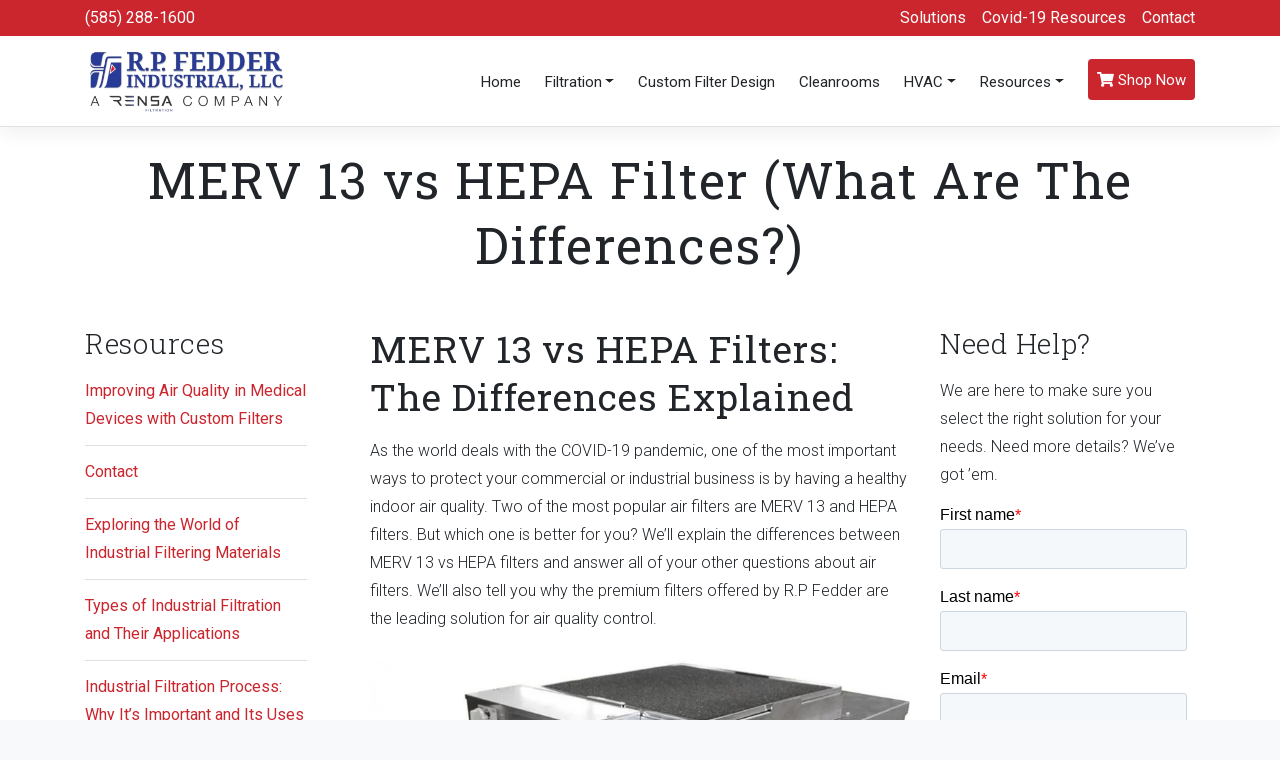

--- FILE ---
content_type: text/html; charset=UTF-8
request_url: https://www.rpfedder.com/resources/merv-13-vs-hepa-filter-what-are-the-differences/
body_size: 13070
content:
<!DOCTYPE html>
<!--[if IE 6]>
<html id="ie6" lang="en-US">
<![endif]-->
<!--[if IE 7]>
<html id="ie7" lang="en-US">
<![endif]-->
<!--[if IE 8]>
<html id="ie8" lang="en-US" style="margin:0px;">
<![endif]-->
<!--[if !(IE 6) | !(IE 7) | !(IE 8)  ]><!-->
<html lang="en-US" style="margin:0px;" class="bg-light">
<!--<![endif]-->
<head>
<meta charset="UTF-8" />
<meta name="viewport" content="width=device-width, initial-scale=1, shrink-to-fit=no">
<!-- Google Tag Manager -->
<script>(function(w,d,s,l,i){w[l]=w[l]||[];w[l].push({'gtm.start':
new Date().getTime(),event:'gtm.js'});var f=d.getElementsByTagName(s)[0],
j=d.createElement(s),dl=l!='dataLayer'?'&l='+l:'';j.async=true;j.src=
'https://www.googletagmanager.com/gtm.js?id='+i+dl;f.parentNode.insertBefore(j,f);
})(window,document,'script','dataLayer','GTM-5H8VCWC');</script>
<!-- End Google Tag Manager -->

<!-- Global site tag (gtag.js) - Google Analytics -->
<script async src="https://www.googletagmanager.com/gtag/js?id=UA-22510340-1"></script>
<script>
  window.dataLayer = window.dataLayer || [];
  function gtag(){dataLayer.push(arguments);}
  gtag('js', new Date());

  gtag('config', 'UA-22510340-1', {
    'linker': {
      'domains': ['rp-fedder-industrial.myshopify.com', 'rpfedder.ws-mp.com']
    }
  });
</script>
<title>
    MERV 13 vs HEPA Filter (What Are The Differences?) | R.P. Fedder</title>
<meta http-equiv="X-UA-Compatible" content="IE=edge" />
<link rel="pingback" href="https://www.rpfedder.com/xmlrpc.php" />
<!-- <link href="https://fonts.googleapis.com/css?family=Roboto+Slab:300,400,700|Roboto:300,400,500,700&display=swap" rel="stylesheet"> -->
<!-- <link rel="stylesheet" href="https://use.fontawesome.com/releases/v5.0.12/css/all.css" integrity="sha384-G0fIWCsCzJIMAVNQPfjH08cyYaUtMwjJwqiRKxxE/rx96Uroj1BtIQ6MLJuheaO9" crossorigin="anonymous"> -->

<link
    rel="stylesheet"
    href="https://fonts.googleapis.com/css2?family=Roboto+Slab:wght@300;400;700&display=swap"
    media="print"
    onload="this.media='all'"
/>
<noscript>
    <link
        href="https://fonts.googleapis.com/css2?family=Roboto+Slab:wght@300;400;700&display=swap"
        rel="stylesheet"
        type="text/css"
    />
</noscript>

<link
    rel="stylesheet"
    href="https://fonts.googleapis.com/css2?family=Roboto:wght@300;400;700&display=swap"
    media="print"
    onload="this.media='all'"
/>
<noscript>
    <link
        href="https://fonts.googleapis.com/css2?family=Roboto:wght@300;400;700&display=swap"
        rel="stylesheet"
        type="text/css"
    />
</noscript>

<link
    rel="stylesheet"
    href="https://use.fontawesome.com/releases/v5.15.2/css/all.css"
    media="print"
    onload="this.media='all'"
    crossorigin="anonymous"
    integrity="sha384-vSIIfh2YWi9wW0r9iZe7RJPrKwp6bG+s9QZMoITbCckVJqGCCRhc+ccxNcdpHuYu"
/>
<noscript>
    <link
        href="https://use.fontawesome.com/releases/v5.15.2/css/all.css"
        rel="stylesheet"
        type="text/css"
        crossorigin="anonymous"
        integrity="sha384-vSIIfh2YWi9wW0r9iZe7RJPrKwp6bG+s9QZMoITbCckVJqGCCRhc+ccxNcdpHuYu"
    />
</noscript>
<!--[if lt IE 9]>
<script src="https://www.rpfedder.com/wp-content/themes/bootstrap/js/html5shiv.js" type="text/javascript"></script>
<script src="https://www.rpfedder.com/wp-content/themes/bootstrap/js/css3mq.js" type="text/javascript"></script>
<![endif]-->

<!--[if gte IE 9]>
  <style type="text/css">
    .gradient {
       filter: none;
    }
  </style>
<![endif]-->
<meta name='robots' content='index, follow, max-image-preview:large, max-snippet:-1, max-video-preview:-1' />

	<!-- This site is optimized with the Yoast SEO plugin v23.3 - https://yoast.com/wordpress/plugins/seo/ -->
	<meta name="description" content="Choosing the correct filter is important for your facility’s air quality. Our guide covers MERV 13 vs HEPA filters and how to choose the one that fits your needs." />
	<link rel="canonical" href="https://www.rpfedder.com/resources/merv-13-vs-hepa-filter-what-are-the-differences/" />
	<meta property="og:locale" content="en_US" />
	<meta property="og:type" content="article" />
	<meta property="og:title" content="MERV 13 vs HEPA Filter (What Are The Differences?) | R.P. Fedder" />
	<meta property="og:description" content="Choosing the correct filter is important for your facility’s air quality. Our guide covers MERV 13 vs HEPA filters and how to choose the one that fits your needs." />
	<meta property="og:url" content="https://www.rpfedder.com/resources/merv-13-vs-hepa-filter-what-are-the-differences/" />
	<meta property="og:site_name" content="R.P. Fedder" />
	<meta property="article:modified_time" content="2024-01-03T01:07:16+00:00" />
	<meta property="og:image" content="https://www.rpfedder.com/wp-content/uploads/2019/10/Enviroco-Fan-Filter-Hepa-e1572526685355.jpg" />
	<meta property="og:image:width" content="776" />
	<meta property="og:image:height" content="492" />
	<meta property="og:image:type" content="image/jpeg" />
	<meta name="twitter:card" content="summary_large_image" />
	<meta name="twitter:label1" content="Est. reading time" />
	<meta name="twitter:data1" content="7 minutes" />
	<script type="application/ld+json" class="yoast-schema-graph">{"@context":"https://schema.org","@graph":[{"@type":"WebPage","@id":"https://www.rpfedder.com/resources/merv-13-vs-hepa-filter-what-are-the-differences/","url":"https://www.rpfedder.com/resources/merv-13-vs-hepa-filter-what-are-the-differences/","name":"MERV 13 vs HEPA Filter (What Are The Differences?) | R.P. Fedder","isPartOf":{"@id":"https://www.rpfedder.com/#website"},"primaryImageOfPage":{"@id":"https://www.rpfedder.com/resources/merv-13-vs-hepa-filter-what-are-the-differences/#primaryimage"},"image":{"@id":"https://www.rpfedder.com/resources/merv-13-vs-hepa-filter-what-are-the-differences/#primaryimage"},"thumbnailUrl":"https://www.rpfedder.com/wp-content/uploads/2019/10/Enviroco-Fan-Filter-Hepa-e1572526685355.jpg","datePublished":"2022-08-26T19:03:20+00:00","dateModified":"2024-01-03T01:07:16+00:00","description":"Choosing the correct filter is important for your facility’s air quality. Our guide covers MERV 13 vs HEPA filters and how to choose the one that fits your needs.","breadcrumb":{"@id":"https://www.rpfedder.com/resources/merv-13-vs-hepa-filter-what-are-the-differences/#breadcrumb"},"inLanguage":"en-US","potentialAction":[{"@type":"ReadAction","target":["https://www.rpfedder.com/resources/merv-13-vs-hepa-filter-what-are-the-differences/"]}]},{"@type":"ImageObject","inLanguage":"en-US","@id":"https://www.rpfedder.com/resources/merv-13-vs-hepa-filter-what-are-the-differences/#primaryimage","url":"https://www.rpfedder.com/wp-content/uploads/2019/10/Enviroco-Fan-Filter-Hepa-e1572526685355.jpg","contentUrl":"https://www.rpfedder.com/wp-content/uploads/2019/10/Enviroco-Fan-Filter-Hepa-e1572526685355.jpg","width":776,"height":492,"caption":"HEPA Filter: Enviroco Fan"},{"@type":"BreadcrumbList","@id":"https://www.rpfedder.com/resources/merv-13-vs-hepa-filter-what-are-the-differences/#breadcrumb","itemListElement":[{"@type":"ListItem","position":1,"name":"Home","item":"https://www.rpfedder.com/"},{"@type":"ListItem","position":2,"name":"Resources","item":"https://www.rpfedder.com/resources/"},{"@type":"ListItem","position":3,"name":"MERV 13 vs HEPA Filter (What Are The Differences?)"}]},{"@type":"WebSite","@id":"https://www.rpfedder.com/#website","url":"https://www.rpfedder.com/","name":"R.P. Fedder","description":"","publisher":{"@id":"https://www.rpfedder.com/#organization"},"potentialAction":[{"@type":"SearchAction","target":{"@type":"EntryPoint","urlTemplate":"https://www.rpfedder.com/?s={search_term_string}"},"query-input":"required name=search_term_string"}],"inLanguage":"en-US"},{"@type":"Organization","@id":"https://www.rpfedder.com/#organization","name":"R.P. Fedder Corporation","url":"https://www.rpfedder.com/","logo":{"@type":"ImageObject","inLanguage":"en-US","@id":"https://www.rpfedder.com/#/schema/logo/image/","url":"https://www.rpfedder.com/wp-content/uploads/2019/10/RP-Fedder-Logo.png","contentUrl":"https://www.rpfedder.com/wp-content/uploads/2019/10/RP-Fedder-Logo.png","width":2400,"height":538,"caption":"R.P. Fedder Corporation"},"image":{"@id":"https://www.rpfedder.com/#/schema/logo/image/"}}]}</script>
	<!-- / Yoast SEO plugin. -->


<link rel='dns-prefetch' href='//cdnjs.cloudflare.com' />
<link rel='dns-prefetch' href='//stackpath.bootstrapcdn.com' />
<link rel='dns-prefetch' href='//js.hs-scripts.com' />
<script type="text/javascript">
/* <![CDATA[ */
window._wpemojiSettings = {"baseUrl":"https:\/\/s.w.org\/images\/core\/emoji\/15.0.3\/72x72\/","ext":".png","svgUrl":"https:\/\/s.w.org\/images\/core\/emoji\/15.0.3\/svg\/","svgExt":".svg","source":{"concatemoji":"https:\/\/www.rpfedder.com\/wp-includes\/js\/wp-emoji-release.min.js?ver=6.6.1"}};
/*! This file is auto-generated */
!function(i,n){var o,s,e;function c(e){try{var t={supportTests:e,timestamp:(new Date).valueOf()};sessionStorage.setItem(o,JSON.stringify(t))}catch(e){}}function p(e,t,n){e.clearRect(0,0,e.canvas.width,e.canvas.height),e.fillText(t,0,0);var t=new Uint32Array(e.getImageData(0,0,e.canvas.width,e.canvas.height).data),r=(e.clearRect(0,0,e.canvas.width,e.canvas.height),e.fillText(n,0,0),new Uint32Array(e.getImageData(0,0,e.canvas.width,e.canvas.height).data));return t.every(function(e,t){return e===r[t]})}function u(e,t,n){switch(t){case"flag":return n(e,"\ud83c\udff3\ufe0f\u200d\u26a7\ufe0f","\ud83c\udff3\ufe0f\u200b\u26a7\ufe0f")?!1:!n(e,"\ud83c\uddfa\ud83c\uddf3","\ud83c\uddfa\u200b\ud83c\uddf3")&&!n(e,"\ud83c\udff4\udb40\udc67\udb40\udc62\udb40\udc65\udb40\udc6e\udb40\udc67\udb40\udc7f","\ud83c\udff4\u200b\udb40\udc67\u200b\udb40\udc62\u200b\udb40\udc65\u200b\udb40\udc6e\u200b\udb40\udc67\u200b\udb40\udc7f");case"emoji":return!n(e,"\ud83d\udc26\u200d\u2b1b","\ud83d\udc26\u200b\u2b1b")}return!1}function f(e,t,n){var r="undefined"!=typeof WorkerGlobalScope&&self instanceof WorkerGlobalScope?new OffscreenCanvas(300,150):i.createElement("canvas"),a=r.getContext("2d",{willReadFrequently:!0}),o=(a.textBaseline="top",a.font="600 32px Arial",{});return e.forEach(function(e){o[e]=t(a,e,n)}),o}function t(e){var t=i.createElement("script");t.src=e,t.defer=!0,i.head.appendChild(t)}"undefined"!=typeof Promise&&(o="wpEmojiSettingsSupports",s=["flag","emoji"],n.supports={everything:!0,everythingExceptFlag:!0},e=new Promise(function(e){i.addEventListener("DOMContentLoaded",e,{once:!0})}),new Promise(function(t){var n=function(){try{var e=JSON.parse(sessionStorage.getItem(o));if("object"==typeof e&&"number"==typeof e.timestamp&&(new Date).valueOf()<e.timestamp+604800&&"object"==typeof e.supportTests)return e.supportTests}catch(e){}return null}();if(!n){if("undefined"!=typeof Worker&&"undefined"!=typeof OffscreenCanvas&&"undefined"!=typeof URL&&URL.createObjectURL&&"undefined"!=typeof Blob)try{var e="postMessage("+f.toString()+"("+[JSON.stringify(s),u.toString(),p.toString()].join(",")+"));",r=new Blob([e],{type:"text/javascript"}),a=new Worker(URL.createObjectURL(r),{name:"wpTestEmojiSupports"});return void(a.onmessage=function(e){c(n=e.data),a.terminate(),t(n)})}catch(e){}c(n=f(s,u,p))}t(n)}).then(function(e){for(var t in e)n.supports[t]=e[t],n.supports.everything=n.supports.everything&&n.supports[t],"flag"!==t&&(n.supports.everythingExceptFlag=n.supports.everythingExceptFlag&&n.supports[t]);n.supports.everythingExceptFlag=n.supports.everythingExceptFlag&&!n.supports.flag,n.DOMReady=!1,n.readyCallback=function(){n.DOMReady=!0}}).then(function(){return e}).then(function(){var e;n.supports.everything||(n.readyCallback(),(e=n.source||{}).concatemoji?t(e.concatemoji):e.wpemoji&&e.twemoji&&(t(e.twemoji),t(e.wpemoji)))}))}((window,document),window._wpemojiSettings);
/* ]]> */
</script>
<link rel='stylesheet' id='mr-bootstrap-css' href='https://stackpath.bootstrapcdn.com/bootstrap/4.3.1/css/bootstrap.min.css?ver=6.6.1' type='text/css' media='all' />
<link rel='stylesheet' id='css-0-css' href='https://www.rpfedder.com/wp-content/mmr/360205ed-1755808969.min.css' type='text/css' media='all' />
<style id='wp-emoji-styles-inline-css' type='text/css'>

	img.wp-smiley, img.emoji {
		display: inline !important;
		border: none !important;
		box-shadow: none !important;
		height: 1em !important;
		width: 1em !important;
		margin: 0 0.07em !important;
		vertical-align: -0.1em !important;
		background: none !important;
		padding: 0 !important;
	}
</style>
<link rel='stylesheet' id='css-1-css' href='https://www.rpfedder.com/wp-content/mmr/06fd1f87-1729098310.min.css' type='text/css' media='all' />
<script type="text/javascript" src="https://www.rpfedder.com/wp-content/mmr/a4950ac3-1724766816.min.js" id="js-2-js"></script>
<script type="text/javascript" src="https://www.rpfedder.com/wp-content/mmr/b1f91e66-1724766818.min.js" id="js-3-js"></script>
<script type="text/javascript" id="js-4-js-before">
/* <![CDATA[ */
var rlArgs = {"script":"swipebox","selector":"lightbox","customEvents":"","activeGalleries":true,"animation":true,"hideCloseButtonOnMobile":false,"removeBarsOnMobile":false,"hideBars":true,"hideBarsDelay":5000,"videoMaxWidth":1080,"useSVG":true,"loopAtEnd":false,"woocommerce_gallery":false,"ajaxurl":"https:\/\/www.rpfedder.com\/wp-admin\/admin-ajax.php","nonce":"4d3ed66216","preview":false,"postId":1248,"scriptExtension":false};
/* ]]> */
</script>
<script type="text/javascript" src="https://www.rpfedder.com/wp-content/mmr/67e30873-1724766272.min.js" id="js-4-js"></script>
<link rel="https://api.w.org/" href="https://www.rpfedder.com/wp-json/" /><link rel="EditURI" type="application/rsd+xml" title="RSD" href="https://www.rpfedder.com/xmlrpc.php?rsd" />
<meta name="generator" content="WordPress 6.6.1" />
<link rel='shortlink' href='https://www.rpfedder.com/?p=1248' />
<link rel="alternate" title="oEmbed (JSON)" type="application/json+oembed" href="https://www.rpfedder.com/wp-json/oembed/1.0/embed?url=https%3A%2F%2Fwww.rpfedder.com%2Fresources%2Fmerv-13-vs-hepa-filter-what-are-the-differences%2F" />
<link rel="alternate" title="oEmbed (XML)" type="text/xml+oembed" href="https://www.rpfedder.com/wp-json/oembed/1.0/embed?url=https%3A%2F%2Fwww.rpfedder.com%2Fresources%2Fmerv-13-vs-hepa-filter-what-are-the-differences%2F&#038;format=xml" />
			<!-- DO NOT COPY THIS SNIPPET! Start of Page Analytics Tracking for HubSpot WordPress plugin v11.1.82-->
			<script class="hsq-set-content-id" data-content-id="blog-post">
				var _hsq = _hsq || [];
				_hsq.push(["setContentType", "blog-post"]);
			</script>
			<!-- DO NOT COPY THIS SNIPPET! End of Page Analytics Tracking for HubSpot WordPress plugin -->
			<script>document.documentElement.className += " js";</script>

		<script>
		(function(h,o,t,j,a,r){
			h.hj=h.hj||function(){(h.hj.q=h.hj.q||[]).push(arguments)};
			h._hjSettings={hjid:6481109,hjsv:5};
			a=o.getElementsByTagName('head')[0];
			r=o.createElement('script');r.async=1;
			r.src=t+h._hjSettings.hjid+j+h._hjSettings.hjsv;
			a.appendChild(r);
		})(window,document,'//static.hotjar.com/c/hotjar-','.js?sv=');
		</script>
		<link rel="icon" href="https://www.rpfedder.com/wp-content/uploads/2020/10/rpfedder-favicon-120x120.png" sizes="32x32" />
<link rel="icon" href="https://www.rpfedder.com/wp-content/uploads/2020/10/rpfedder-favicon-300x300.png" sizes="192x192" />
<link rel="apple-touch-icon" href="https://www.rpfedder.com/wp-content/uploads/2020/10/rpfedder-favicon-300x300.png" />
<meta name="msapplication-TileImage" content="https://www.rpfedder.com/wp-content/uploads/2020/10/rpfedder-favicon-300x300.png" />
		<style type="text/css" id="wp-custom-css">
			#frm_field_112_container {
	height: 0;
}		</style>
		</head>

<body class="resources-template-default single single-resources postid-1248 sp-easy-accordion-enabled">
<!-- Google Tag Manager (noscript) -->
<noscript><iframe src="https://www.googletagmanager.com/ns.html?id=GTM-5H8VCWC"
height="0" width="0" style="display:none;visibility:hidden"></iframe></noscript>
<!-- End Google Tag Manager (noscript) -->
<a class="sr-only" href="#main-content">Skip to main content</a>

<header class="site-header fixed-top border-bottom">
    <div class="upper-header">
        <div class="container">
            <div class="py-1">
            <div class="row d-none d-md-flex">
                <div class="col-4 text-white">
                    <div class="telephone"><a href="tel:15852881600" title="Call Us" class="text-reset">(585) 288-1600</a></div>                </div>
                <div class="col-8">
                <div class="menu-top-menu-container"><ul id="menu-top-menu" class="ml-auto d-flex justify-content-end"><li id="menu-item-926" class="menu-item menu-item-type-custom menu-item-object-custom menu-item-926"><a href="https://www.rpfedder.com/industry-solutions/">Solutions</a></li>
<li id="menu-item-927" class="menu-item menu-item-type-custom menu-item-object-custom menu-item-927"><a href="https://www.rpfedder.com/resources/covid-19/">Covid-19 Resources</a></li>
<li id="menu-item-928" class="menu-item menu-item-type-custom menu-item-object-custom menu-item-928"><a href="https://www.rpfedder.com/resources/contact/">Contact</a></li>
</ul></div>                </div>
            </div>
            </div>
            <!--
            <div class="collapse-button py-1"><a class="d-block" data-toggle="collapse" href="#upper-header-collapse" role="button" aria-expanded="false" aria-controls="upper-header-collapse">Find the Filter You Need:</a></div>
            <div class="collapse" id="upper-header-collapse">
                <div class="row align-items-lg-center pb-3">
                    <div class="col-lg-9 text-white">
                        <h2 class="h4">Filter Finder</h2>
                        <p class="text-reset">This paragraph has been copied from a program that <a href="">automatically generates paragraphs like this</a>. There needs to be something here, even though it's not what you might expect on a finished website. What you are reading now is not what you will be reading in this space once this website goes live.</p>
                    </div>
                    <div class="col-lg-3 text-center text-lg-right mt-3 mt-lg-0"><a href="" class="btn btn-dark w-100">CTA Button</a></div>
                </div>
            </div>
            -->
        </div>
    </div>
    <nav class="navbar navbar-expand-md navbar-light bg-white">
        <div class="container">
            <a class="navbar-brand" href="https://www.rpfedder.com">
                                    <img src="https://www.rpfedder.com/wp-content/uploads/2024/04/Fedder_Rensa-Logo-376x120.png" alt="" class="company-logo img-fluid" />
                            </a>
            <button class="navbar-toggler border-0 p-0" type="button" data-toggle="collapse" data-target="#navbarCollapse" aria-controls="navbarCollapse" aria-expanded="false" aria-label="Toggle navigation">
                <span class="navbar-toggler-icon"></span>
            </button>
            <div id="navbarCollapse" class="primary-nav collapse navbar-collapse"><ul id="menu-primary-menu" class="navbar-nav ml-auto"><li id="menu-item-9" class="menu-item menu-item-type-post_type menu-item-object-page menu-item-home menu-item-9 nav-item"><a href="https://www.rpfedder.com/" class="nav-link font-weight-normal">Home</a></li>
<li id="menu-item-194" class="menu-item menu-item-type-custom menu-item-object-custom menu-item-has-children menu-item-194 nav-item dropdown"><a href="https://www.rpfedder.com/filtration/" class="nav-link font-weight-normal dropdown-toggle" data-toggle="dropdown">Filtration</a>
<div class="dropdown-menu rounded-0 m-0 p-0 shadow border-0">
<a href="https://www.rpfedder.com/filtration/general-ventilation-filters/" class=" dropdown-item text-reset">General Air Filtration</a><a href="https://www.rpfedder.com/filtration/mini-pleat-air-filters/" class=" dropdown-item text-reset">Mini Pleat Air Filters</a><a href="https://www.rpfedder.com/filtration/hepa-ulpa-filters/" class=" dropdown-item text-reset">HEPA &#038; ULPA Filtration</a><a href="https://www.rpfedder.com/filtration/custom-hepa-filters/" class=" dropdown-item text-reset">Custom HEPA Filters</a><a href="https://www.rpfedder.com/filtration/merv-13-filters/" class=" dropdown-item text-reset">MERV 13 Filters</a><a href="https://www.rpfedder.com/filtration/liquid-filtration/" class=" dropdown-item text-reset">Liquid Filtration</a><a href="https://www.rpfedder.com/filtration/molecular-filters/" class=" dropdown-item text-reset">Molecular Filtration</a><a href="https://www.rpfedder.com/filtration/ultraviolet-systems-uv/" class=" dropdown-item text-reset">Ultraviolet Systems (UV)</a><a href="https://www.rpfedder.com/filtration/air-cleaners-air-purifiers/" class=" dropdown-item text-reset">Air Cleaners &#038; Air Purifiers</a><a href="https://www.rpfedder.com/filtration/replacement-filters-dust-fume-and-mist-collectors/" class=" dropdown-item text-reset">Dust, Fume and Mist Collectors</a><a href="https://www.rpfedder.com/filtration/premium-air-filters/" class=" dropdown-item text-reset">Premium Air Filters</a><a href="https://www.rpfedder.com/filtration/rensa-endurex-hd/" class=" dropdown-item text-reset">Rensa ENDUREX HD</a><a href="https://www.rpfedder.com/filtration/cylinder-filters/" class=" dropdown-item text-reset">Cylinder Filters</a></div>
</li>
<li id="menu-item-1160" class="menu-item menu-item-type-post_type menu-item-object-page menu-item-1160 nav-item"><a href="https://www.rpfedder.com/filter-manufacturing/" class="nav-link font-weight-normal">Custom Filter Design</a></li>
<li id="menu-item-1356" class="menu-item menu-item-type-post_type menu-item-object-page menu-item-1356 nav-item"><a href="https://www.rpfedder.com/cleanroom-design/" class="nav-link font-weight-normal">Cleanrooms</a></li>
<li id="menu-item-327" class="menu-item menu-item-type-post_type_archive menu-item-object-rpf_hvac menu-item-has-children menu-item-327 nav-item dropdown"><a href="https://www.rpfedder.com/hvac/" class="nav-link font-weight-normal dropdown-toggle" data-toggle="dropdown">HVAC</a>
<div class="dropdown-menu rounded-0 m-0 p-0 shadow border-0">
<a href="https://www.rpfedder.com/hvac/heating-solutions-and-boilers/" class=" dropdown-item text-reset">Boilers</a><a href="https://www.rpfedder.com/hvac/co2-heat-pump-water-heater/" class=" dropdown-item text-reset">Heat Pump CO2 Heaters</a><a href="https://www.rpfedder.com/hvac/domestic-water-heaters/" class=" dropdown-item text-reset">Domestic Water Heaters</a><a href="https://www.rpfedder.com/hvac/flue-stack-exhaust-systems/" class=" dropdown-item text-reset">Flue Stack Systems</a><a href="https://www.rpfedder.com/hvac/dust-fume-collection/" class=" dropdown-item text-reset">Dust and Fume Collection</a><a href="https://www.rpfedder.com/hvac/heating-equipment/" class=" dropdown-item text-reset">Heating Equipment</a><a href="https://www.rpfedder.com/hvac/aerco-boilers-and-water-heaters/" class=" dropdown-item text-reset">AERCO</a></div>
</li>
<li id="menu-item-193" class="menu-item menu-item-type-custom menu-item-object-custom menu-item-has-children menu-item-193 nav-item dropdown"><a href="https://www.rpfedder.com/resources/" class="nav-link font-weight-normal dropdown-toggle" data-toggle="dropdown">Resources</a>
<div class="dropdown-menu rounded-0 m-0 p-0 shadow border-0">
<a href="https://www.rpfedder.com/resources/covid-19/" class=" dropdown-item text-reset">Covid-19</a><a href="https://www.rpfedder.com/resources/free-tool-to-measure-the-air-changes-per-hour-of-your-space/" class=" dropdown-item text-reset">Measure Your Space&#8217;s Air Changes Per Hour</a><a href="https://www.rpfedder.com/resources/merv-rating-chart/" class=" dropdown-item text-reset">MERV Rating Chart</a><a href="https://www.rpfedder.com/resources/energy-management/" class=" dropdown-item text-reset">Energy Management</a><a href="https://www.rpfedder.com/blog/" class=" dropdown-item text-reset">News</a></div>
</li>
<li id="menu-item-929" class="rp-shop-btn menu-item menu-item-type-custom menu-item-object-custom menu-item-929 nav-item"><a href="https://rp-fedder-industrial.myshopify.com/" class="nav-link font-weight-normal"><i class="fa fa-shopping-cart" aria-hidden="true"></i> Shop Now</a></li>
</ul></div>        </div>
    </nav>
    </header>

<main id="main-content" class="page-content">


    <article>
        <header class="page-header-block">
            <div class="container pt-5 text-center">
                <h1 class="heading m-0">MERV 13 vs HEPA Filter (What Are The Differences?)</h1>
            </div>
        </header>
        <section class="">
            <div class="container">
                <div class="row pb-5">
                    
                    <div class="left-sidebar order-12 order-lg-1 col-lg-3 pt-5 pr-xl-5">
                                                                             
                                                            <h3 class="text-center text-lg-left">Resources</h3>
                                <ul class="list-group list-group-flush text-center text-lg-left">
                                                                            <li class="list-group-item px-0 list-item-1  border-top-0 pt-0">
                                                                                            <a href="https://www.rpfedder.com/resources/improving-air-quality-in-medical-devices-with-custom-filters/">
                                                                                            <span class=" ">Improving Air Quality in Medical Devices with Custom Filters</span>
                                                                                            </a>
                                                                                    </li>
                                                                            <li class="list-group-item px-0 list-item-2  ">
                                                                                            <a href="https://www.rpfedder.com/resources/send-us-a-message/">
                                                                                            <span class=" ">Contact</span>
                                                                                            </a>
                                                                                    </li>
                                                                            <li class="list-group-item px-0 list-item-3  ">
                                                                                            <a href="https://www.rpfedder.com/resources/exploring-the-world-of-industrial-filtering-materials/">
                                                                                            <span class=" ">Exploring the World of Industrial Filtering Materials</span>
                                                                                            </a>
                                                                                    </li>
                                                                            <li class="list-group-item px-0 list-item-4  ">
                                                                                            <a href="https://www.rpfedder.com/resources/types-of-industrial-filtration-and-their-applications/">
                                                                                            <span class=" ">Types of Industrial Filtration and Their Applications</span>
                                                                                            </a>
                                                                                    </li>
                                                                            <li class="list-group-item px-0 list-item-5  ">
                                                                                            <a href="https://www.rpfedder.com/resources/industrial-filtration-process-why-its-important-and-its-uses/">
                                                                                            <span class=" ">Industrial Filtration Process: Why It&#8217;s Important and Its Uses</span>
                                                                                            </a>
                                                                                    </li>
                                                                            <li class="list-group-item px-0 list-item-6  ">
                                                                                            <a href="https://www.rpfedder.com/resources/how-often-to-change-a-merv-13-filter-everything-you-need-to-know/">
                                                                                            <span class=" ">How Often to Change a MERV 13 Filter: Everything You Need to Know</span>
                                                                                            </a>
                                                                                    </li>
                                                                            <li class="list-group-item px-0 list-item-7 current-menu-item text-reset ">
                                                                                            <a href="https://www.rpfedder.com/resources/merv-13-vs-hepa-filter-what-are-the-differences/">
                                                                                            <span class=" ">MERV 13 vs HEPA Filter (What Are The Differences?)</span>
                                                                                            </a>
                                                                                    </li>
                                                                            <li class="list-group-item px-0 list-item-8  ">
                                                                                            <a href="https://www.rpfedder.com/resources/co2-heat-pump-water-heaters-vs-resistive-hot-water-heaters/">
                                                                                            <span class=" ">CO2 Heat Pump Water Heaters Vs. Resistive Hot Water Heaters</span>
                                                                                            </a>
                                                                                    </li>
                                                                            <li class="list-group-item px-0 list-item-9  ">
                                                                                            <a href="https://www.rpfedder.com/resources/merv-13-filter-pressure-drop/">
                                                                                            <span class=" ">MERV 13 Filter Pressure Drop: Guidance for Facility Managers</span>
                                                                                            </a>
                                                                                    </li>
                                                                            <li class="list-group-item px-0 list-item-10  ">
                                                                                            <a href="https://www.rpfedder.com/resources/free-tool-to-measure-the-air-changes-per-hour-of-your-space/">
                                                                                            <span class=" ">Free Tool to Measure the Air Changes Per Hour of Your Space</span>
                                                                                            </a>
                                                                                    </li>
                                                                            <li class="list-group-item px-0 list-item-11  ">
                                                                                            <a href="https://www.rpfedder.com/resources/merv-rating-chart/">
                                                                                            <span class=" ">MERV Rating Chart</span>
                                                                                            </a>
                                                                                    </li>
                                                                            <li class="list-group-item px-0 list-item-12  ">
                                                                                            <a href="https://www.rpfedder.com/resources/mitigate-covid-19-impact-on-small-business-by-improving-air/">
                                                                                            <span class=" ">Mitigating the Impact of COVID-19 on Small Businesses By Improving Indoor Air</span>
                                                                                            </a>
                                                                                    </li>
                                                                            <li class="list-group-item px-0 list-item-13  ">
                                                                                            <a href="https://www.rpfedder.com/resources/the-in-depth-guide-to-hepa-filters-in-hospitals-medical-offices-clinics/">
                                                                                            <span class=" ">The In-Depth Guide to HEPA Filters in Hospitals, Medical Offices, &#038; Clinics</span>
                                                                                            </a>
                                                                                    </li>
                                                                            <li class="list-group-item px-0 list-item-14  ">
                                                                                            <a href="https://www.rpfedder.com/resources/covid-19/">
                                                                                            <span class=" ">Covid-19</span>
                                                                                            </a>
                                                                                    </li>
                                                                            <li class="list-group-item px-0 list-item-15  ">
                                                                                            <a href="https://www.rpfedder.com/resources/energy-management/">
                                                                                            <span class=" ">Energy Management</span>
                                                                                            </a>
                                                                                    </li>
                                                                            <li class="list-group-item px-0 list-item-16  ">
                                                                                            <a href="https://www.rpfedder.com/resources/contact/">
                                                                                            <span class=" ">Contact</span>
                                                                                            </a>
                                                                                    </li>
                                                                    </ul>
                                                                                                                                                                            </div>
        
                    <div class="center-content order-6 col-lg-6 pt-5">
                        
                        
                        
                        <h2>MERV 13 vs HEPA Filters: The Differences Explained</h2>
<p>As the world deals with the COVID-19 pandemic, one of the most important ways to protect your commercial or industrial business is by having a healthy indoor air quality. Two of the most popular air filters are MERV 13 and HEPA filters. But which one is better for you? We&#8217;ll explain the differences between MERV 13 vs HEPA filters and answer all of your other questions about air filters. We&#8217;ll also tell you why the premium filters offered by R.P Fedder are the leading solution for air quality control.</p>
<img fetchpriority="high" decoding="async" class="aligncenter size-medium wp-image-436" src="https://www.rpfedder.com/wp-content/uploads/2019/10/Enviroco-Fan-Filter-Hepa-e1572526685355-768x487.jpg" alt="HEPA Filter: Enviroco Fan" width="768" height="487" srcset="https://www.rpfedder.com/wp-content/uploads/2019/10/Enviroco-Fan-Filter-Hepa-e1572526685355-768x487.jpg 768w, https://www.rpfedder.com/wp-content/uploads/2019/10/Enviroco-Fan-Filter-Hepa-e1572526685355-400x254.jpg 400w, https://www.rpfedder.com/wp-content/uploads/2019/10/Enviroco-Fan-Filter-Hepa-e1572526685355-189x120.jpg 189w, https://www.rpfedder.com/wp-content/uploads/2019/10/Enviroco-Fan-Filter-Hepa-e1572526685355.jpg 776w" sizes="(max-width: 768px) 100vw, 768px" />
<h2>How do air filters work?</h2>
<p>Air filters are designed to capture airborne particles, which can be anything from dust and pollen to mold spores and bacteria. The filter works by drawing air through itself and trapping the particles in the web of fibers that make up the filter.</p>
<h2>What are the types of air filters?</h2>
<p>There are many different types of air filters available on the market. The type of filter you need will depend on the specific needs of your facility. Some common types of air filters include MERV, HEPA, activated carbon, and ultraviolet (UV) germicidal irradiation.</p>
<ul>
<li aria-level="1"><strong>MERV:</strong> MERV stands for Minimum Efficiency Reporting Value. MERV ratings range from MERV-0 to MERV-16. The higher the MERV rating, the more efficient the filter is at capturing particles ranging in size from 1.0 &#8211; 0.30 microns. (<a href="https://www.rpfedder.com/resources/merv-rating-chart/" target="_blank" rel="noopener">Click here to view a MERV rating chart and see the % efficiencies</a>)</li>
<li aria-level="1"><strong>HEPA:</strong> HEPA stands for &#8220;high efficiency particulate air&#8221;. HEPA filters are a type of air filter designed to capture at least 99.97% of particles that are 0.3 &#8211; 1.0 microns. Typically, filters with a MERV rating in the 17-20 range are considered to be HEPA.</li>
<li aria-level="1"><strong>Activated carbon:</strong> Activated carbon filters are designed to remove gases and odors from the air.</li>
<li aria-level="1"><strong>UV germicidal irradiation:</strong> UV germicidal irradiation is a type of light that is used to kill bacteria and viruses.</li>
</ul>
<p>There are pleated filters and panel filters. <a href="https://www.rpfedder.com/filtration/merv-13-filters/">MERV 13 filters</a> are pleated, while MERV 16 filters can be either pleated or panel. Pleated filters have more surface area because they are made up of multiple layers of filter media. The pleats create more space for the air to flow through, and the more layers of filter media there are, the more particles can be captured.</p>
<p>HEPA filters are usually pleated, but they can also be panel.</p>
<p>We also offer:</p>
<ul>
<li aria-level="1">Box/Rigid Cell Filters.</li>
<li aria-level="1">Cartridge Filters.</li>
<li aria-level="1">Fan Filters: Designed to prevent the accumulation of lint and other large particles around the motor and fan.</li>
<li aria-level="1">Filter Mat: Filters made of fibers that trap particles entrained in the flow of air or gas.</li>
<li aria-level="1">Panel Filter: Designed to prevent the accumulation of lint and other large particles in and around heating and ventilation systems.</li>
<li aria-level="1">Pre-Filter: Positioned before the main filter in a filtration system to reduce particulate loading in the system and allow the filter to operate more efficiently.</li>
</ul>
<h2>What are the differences between MERV 13 vs HEPA filters?</h2>
<p>While MERV 13 and HEPA filters both remove particles from the air, they work in different ways.</p>
<ul>
<li aria-level="1">MERV 13 filters trap at least 85% of particles sized 1.0 micron and larger, and at least 50% of particles in the 0.3 &#8211; 1.0 micron range. HEPA filters capture 99% or better of particles sized 1.0 micron and larger, and 99.97% of particles in the 0.3 &#8211; 1.0 micron range.</li>
<li aria-level="1">MERV 13 filters are often used in commercial and industrial settings, while HEPA filters are often used in hospitals and other medical settings.</li>
<li aria-level="1">MERV 13 filters are less expensive than HEPA filters, and they can often be used in a wider variety of settings.</li>
</ul>
<h2>How to select the best filter for your business</h2>
<p>The best filter for your business will depend on the type of particles you need to remove from the air, the size of the particles, and the MERV rating you need.</p>
<ul>
<li aria-level="1">If you need to remove large particles from the air, such as dust or pollen, then a MERV 13 filter is a good option.</li>
<li aria-level="1">If you need to remove small particles from the air, such as viruses or bacteria, then a MERV 14 or MERV 16 filter is a good option.</li>
<li aria-level="1">If you need to remove very small particles from the air, then a HEPA filter is a good option.</li>
</ul>
<p>A surefire way to choose a filter that meets the needs of your business is to consult with an expert. An expert can help you determine the specific needs of your facility and recommend the best type of filter for your situation. R.P Fedder&#8217;s team of experts are always available to answer any questions you may have about MERV 13 vs HEPA filters or any other air quality concerns you may have.</p>
<h2>How to incorporate air quality controls in your facility?</h2>
<p>There are many ways to incorporate air quality controls into your facility. Some common methods include using MERV 13 filters, HEPA filters, activated carbon filters, and UV germicidal irradiation.</p>
<p>The type of filter you need will depend on the specific needs of your facility. If you are looking for a filter that can efficiently capture large particles, then MERV 13 is a good option. If you are looking for a filter that can efficiently capture smaller particles, then HEPA may be a better option.</p>
<ul>
<li><strong>MERV 13</strong> filters are designed to trap at least 85% of particles sized 1.0 micron and larger, and at least 50% of particles in the 0.3 &#8211; 1.0 micron range. These include dust, pollen, and other large particles. MERV 13 filters are often used in commercial and industrial settings.</li>
<li><strong>MERV 14</strong> filters are designed to trap at least 90% of particles sized 1.0 micron and larger, and at least 75% of particles in the 0.3 &#8211; 1.0 micron range. These include viruses, bacteria, and other small particles. MERV 14 filters are often used in hospitals and other medical settings.</li>
<li><strong>MERV 16</strong> filters are designed to trap at least 95% of particles sized 0.3 micron and larger and are often used in industrial settings.</li>
<li><strong>HEPA</strong> filters are the most efficient type of air filter, and they are designed to trap at least 99.97% of particles from the air that are 0.30 microns and larger. These may include viruses, bacteria, and other small particles. HEPA filters are often used in hospitals and other medical settings.</li>
</ul>
<h2>Advantages of MERV 13 filter</h2>
<p>MERV 13 filters are less expensive than HEPA filters, and they can be used in a wider variety of settings. MERV 13 filters efficiently remove large particles (greater than 3.0 microns) from the air.</p>
<h2>Advantages of HEPA filter</h2>
<p>HEPA filters are the most efficient type of air filter, and they are designed to remove at least 99.97% of particles between 0.30 and 1.0 microns from the air. These may include viruses, bacteria, and other small particles. HEPA filters are often used in hospitals and other medical settings.</p>
<h2>Can MERV 13 and HEPA filters stop COVID-19?</h2>
<p>While the size of SARS-CoV-2 (COVID-19) ranges from 0.07 μm to 0.09 μm, MERV 13 and HEPA filters can help to minimize the spread of the virus by removing other larger particles from the air that can act as carriers for it.</p>
<h2>How often should commercial and industrial air filters be changed?</h2>
<p>Depending on the brand, MERV 13 filters should be changed every three to six months, MERV 14 and MERV 16 filters should be changed every two to four months, and HEPA filters should be changed every one to two years.</p>
<p>The best way to tell if a filter needs to be changed is to check the pressure drop. If the pressure drop is high, then it means that the filter is clogged and needs to be replaced.</p>
<p>Other ways to tell:</p>
<ul>
<li aria-level="1">If the filter is visibly dirty.</li>
<li aria-level="1">If there are more dust particles in the air than usual.</li>
<li aria-level="1">If the energy bills have increased.</li>
</ul>
<h2>What happens if you don&#8217;t change air filters?</h2>
<p>If you don&#8217;t change air filters, then the HVAC system will have to work harder to circulate air. This will lead to:</p>
<ul>
<li aria-level="1"><b>Increased energy bills:</b> The HVAC system will use more energy to circulate air through a dirty filter.</li>
<li aria-level="1"><b>Reduced efficiency:</b> A dirty filter will reduce the efficiency of the HVAC system.</li>
<li aria-level="1"><b>Poor indoor air quality:</b> A dirty filter will lead to poor indoor air quality.</li>
</ul>
<h2>Why premium filters offered by R.P Fedder are the leading air quality solution</h2>
<p>RP Fedder sells Rensa premium air filters, as well as filters made by Camfil. Rensa&#8217;s Endurex filters, in particular, are some of the best you can buy. They are among the most energy-efficient, durable and longest lasting filters on the market. Both Rensa and Camfil test their filters individually to ensure quality, as opposed to batch-testing, which is what some other companies do.</p>
<p>If you&#8217;re interested in learning more about our air filtration solutions, or if you have any questions, please <a href="https://www.rpfedder.com/resources/contact/">contact us</a> today. We would be happy to answer any of your questions and help you find the best air filtration solution for your business.</p>
                        
                                                
                        
                        						                    </div>
                    
                    <div class="right-sidebar order-8 order-lg-12 col-lg-3 pt-5">
                        
                                                    <h3>Need Help?</h3>
<p>We are here to make sure you select the right solution for your needs. Need more details? We&#8217;ve got &#8217;em.</p>

					<script>
						window.hsFormsOnReady = window.hsFormsOnReady || [];
						window.hsFormsOnReady.push(()=>{
							hbspt.forms.create({
								portalId: 44266861,
								formId: "db296d28-0c14-4c88-8429-7fc865adc2ca",
								target: "#hbspt-form-1770037549000-9171361946",
								region: "na1",
								
						})});
					</script>
					<div class="hbspt-form" id="hbspt-form-1770037549000-9171361946"></div>
<p>&nbsp;</p>
                                                
                    </div>
                    
                </div>        
            </div>
        </section>
    </article>



</main><!-- #main-content -->

<div class="search-bar border-top bg-light">
    <div class="container py-4">
        <div class="row align-items-center">
            <div class="col-12 col-md-4 col-lg-3 h5 mb-md-0 text-center text-md-left">
                Search the Site:
            </div>
            <div class="col-12 col-md-8 col-lg-9">
                
<form class="search-form form-inline" role="search" method="get" action="https://www.rpfedder.com/">
    <div class="input-group">       
        <input type="text" name="s" id="search" value="" class="form-control border-secondary" placeholder="Search" aria-label="Search" aria-describedby="magnifying-glass">
        <div class="input-group-append">
            <button class="btn btn-outline-secondary" type="submit"><i class="fas fa-search"></i></button>
        </div>
    </div>
</form>            </div>
        </div>
    </div>
</div>

<footer class="site-footer bg-light">
    <section class="upper-footer">
        <div class="container pb-5">
            <div class="row">
                <div class="col mt-5">
                    <nav class="navbar navbar-expand p-0">
                        <div class="secondary-nav mx-auto mx-xl-0"><ul id="menu-secondary-menu" class="navbar-nav"><li id="menu-item-96" class="menu-item menu-item-type-post_type menu-item-object-page menu-item-96 nav-item"><a href="https://www.rpfedder.com/about/" class="nav-link font-weight-normal">About</a></li>
<li id="menu-item-225" class="menu-item menu-item-type-post_type_archive menu-item-object-rpf_solutions menu-item-225 nav-item"><a href="https://www.rpfedder.com/industry-solutions/" class="nav-link font-weight-normal">Solutions</a></li>
<li id="menu-item-224" class="menu-item menu-item-type-post_type_archive menu-item-object-resources menu-item-224 nav-item"><a href="https://www.rpfedder.com/resources/" class="nav-link font-weight-normal">Resources</a></li>
<li id="menu-item-628" class="menu-item menu-item-type-post_type menu-item-object-resources menu-item-628 nav-item"><a href="https://www.rpfedder.com/resources/contact/" class="nav-link font-weight-normal">Contact</a></li>
<li id="menu-item-932" class="menu-item menu-item-type-custom menu-item-object-custom menu-item-932 nav-item"><a href="https://rp-fedder-industrial.myshopify.com/" class="nav-link font-weight-normal">Shop Now</a></li>
<li id="menu-item-1275" class="menu-item menu-item-type-post_type menu-item-object-page menu-item-1275 nav-item"><a href="https://www.rpfedder.com/workplace-postings/" class="nav-link font-weight-normal">Workplace Postings</a></li>
</ul></div>                    </nav>
                </div>
            </div>
            <div class="row">
                <div class="col-xl-7">
                                            <div class="row">
                                                        <div class="col-sm-4 mt-5 small text-center text-xl-left">
                                                                            <h3 class="h5 mb-2 text-white">
                                            <a class="text-white" href="https://www.rpfedder.com/locations/custom-filter-manufacturer-rochester-ny/">Rochester Location</a>                                        </h3>
                                                                            <div class="">740 Driving Park Ave.<br />
Rochester, NY 14613</div>
                                                                            <div class="">(585) 288-1600</div>
                                                                        <a class="text-white" href="https://www.rpfedder.com/locations/custom-filter-manufacturer-rochester-ny/">More Info <i class="fas fa-caret-right"></i></a>                                </div>
                                                            <div class="col-sm-4 mt-5 small text-center text-xl-left">
                                                                            <h3 class="h5 mb-2 text-white">
                                            <a class="text-white" href="https://www.rpfedder.com/locations/custom-filter-manufacturer-buffalo-ny/">Buffalo Location</a>                                        </h3>
                                                                            <div class="">1412 Sweet Home Rd, Suite #9 <br />
Amherst, NY 14228</div>
                                                                            <div class="">(716) 689-4933</div>
                                                                        <a class="text-white" href="https://www.rpfedder.com/locations/custom-filter-manufacturer-buffalo-ny/">More Info <i class="fas fa-caret-right"></i></a>                                </div>
                                                            <div class="col-sm-4 mt-5 small text-center text-xl-left">
                                                                            <h3 class="h5 mb-2 text-white">
                                            <a class="text-white" href="https://www.rpfedder.com/locations/custom-filter-manufacturer-syracuse-ny/">Syracuse Location</a>                                        </h3>
                                                                            <div class="">2363 James Street, #756<br />
Syracuse, NY 13206</div>
                                                                            <div class="">315-437-8451</div>
                                                                        <a class="text-white" href="https://www.rpfedder.com/locations/custom-filter-manufacturer-syracuse-ny/">More Info <i class="fas fa-caret-right"></i></a>                                </div>
                                                    </div>
                                    </div>
                <div class="col-xl-5">
                    <div class="row">
                        <div class="mt-5 col-sm-4 text-center font-weight-normal small">
                                                            <h3 class="h5 mt-0 mb-3 text-white">Phone</h3>
                                <span class="fa-stack fa-2x mb-3">
                                    <i class="fas fa-circle fa-stack-2x"></i>
                                    <i class="fas fa-phone fa-stack-1x fa-inverse"></i>
                                </span>
                                <div class="telephone"><a href="tel:15852881600" title="Call Us" class="text-reset">(585) 288-1600</a></div>                                                    </div>
                        <div class="mt-5 col-sm-4 text-center font-weight-normal small">
                                                            <h3 class="h5 mt-0 mb-3 text-white">Fax</h3>
                                <span class="fa-stack fa-2x mb-3">
                                    <i class="fas fa-circle fa-stack-2x"></i>
                                    <i class="fas fa-fax fa-stack-1x fa-inverse"></i>
                                </span>
                                <div class="fax">(585) 288-2481</div>                                                    </div>
                        <div class="mt-5 col-sm-4 text-center font-weight-normal small">
                                                            <h3 class="h5 mt-0 mb-3 text-white">Email</h3>
                                <span class="fa-stack fa-2x mb-3">
                                    <i class="fas fa-circle fa-stack-2x"></i>
                                    <i class="fas fa-envelope fa-stack-1x fa-inverse"></i>
                                </span>
                                <div class="email"><a href="mailto:&#104;&#101;l&#108;o&#64;&#114;p&#102;&#101;dd&#101;r.&#99;&#111;m" title="Email Us" class="text-reset">&#104;&#101;l&#108;o&#64;&#114;p&#102;&#101;dd&#101;r.&#99;&#111;m</a></div>                                                    </div>
                    </div>
                </div>    
            </div>
        </div>
    </section>
    <section class="lower-footer">
        <div class="container">
            <div class="row align-items-center pb-2">
                <div class="col-md-6">
                    <div class="pt-2 small text-center text-md-left">
                        <p class="mb-0">&copy; 2026 R.P. Fedder. All rights reserved.</p>
                    </div>
                </div>
                <div class="col-md-6">
                    <div class="pt-2 small text-center text-md-right">
                        <p class="mb-0"><a href="https://www.rpfedder.com/privacy-policy/">Privacy Policy</a></p>
                    </div>
                </div>
            </div>
        </div>
    </section>
</footer>

<script type="text/javascript" src="https://www.rpfedder.com/wp-content/mmr/51e80765-1622147239.min.js" id="js-5-js"></script>
<script type="text/javascript" src="https://cdnjs.cloudflare.com/ajax/libs/popper.js/1.14.7/umd/popper.min.js?ver=1" id="mr-bootstrap-popper-js"></script>
<script type="text/javascript" src="https://stackpath.bootstrapcdn.com/bootstrap/4.3.1/js/bootstrap.min.js?ver=1" id="mr-bootstrap-js-js"></script>
<script type="text/javascript" id="leadin-script-loader-js-js-extra">
/* <![CDATA[ */
var leadin_wordpress = {"userRole":"visitor","pageType":"post","leadinPluginVersion":"11.1.82"};
/* ]]> */
</script>
<script type="text/javascript" src="https://js.hs-scripts.com/44266861.js?integration=WordPress&amp;ver=11.1.82" id="leadin-script-loader-js-js"></script>
<script type="text/javascript" defer src="https://js.hsforms.net/forms/embed/v2.js?ver=11.1.82" id="leadin-forms-v2-js"></script>
<!--Start of Tawk.to Script-->
<script type="text/javascript">
var Tawk_API=Tawk_API||{}, Tawk_LoadStart=new Date();
(function(){
var s1=document.createElement("script"),s0=document.getElementsByTagName("script")[0];
s1.async=true;
s1.src='https://embed.tawk.to/5dcd58b7d96992700fc76f7e/default';
s1.charset='UTF-8';
s1.setAttribute('crossorigin','*');
s0.parentNode.insertBefore(s1,s0);
})();
</script>
<!--End of Tawk.to Script-->
</body>
</html>

--- FILE ---
content_type: text/html; charset=utf-8
request_url: https://www.google.com/recaptcha/enterprise/anchor?ar=1&k=6LdGZJsoAAAAAIwMJHRwqiAHA6A_6ZP6bTYpbgSX&co=aHR0cHM6Ly93d3cucnBmZWRkZXIuY29tOjQ0Mw..&hl=en&v=N67nZn4AqZkNcbeMu4prBgzg&size=invisible&badge=inline&anchor-ms=20000&execute-ms=30000&cb=uam4qvby7qlu
body_size: 48697
content:
<!DOCTYPE HTML><html dir="ltr" lang="en"><head><meta http-equiv="Content-Type" content="text/html; charset=UTF-8">
<meta http-equiv="X-UA-Compatible" content="IE=edge">
<title>reCAPTCHA</title>
<style type="text/css">
/* cyrillic-ext */
@font-face {
  font-family: 'Roboto';
  font-style: normal;
  font-weight: 400;
  font-stretch: 100%;
  src: url(//fonts.gstatic.com/s/roboto/v48/KFO7CnqEu92Fr1ME7kSn66aGLdTylUAMa3GUBHMdazTgWw.woff2) format('woff2');
  unicode-range: U+0460-052F, U+1C80-1C8A, U+20B4, U+2DE0-2DFF, U+A640-A69F, U+FE2E-FE2F;
}
/* cyrillic */
@font-face {
  font-family: 'Roboto';
  font-style: normal;
  font-weight: 400;
  font-stretch: 100%;
  src: url(//fonts.gstatic.com/s/roboto/v48/KFO7CnqEu92Fr1ME7kSn66aGLdTylUAMa3iUBHMdazTgWw.woff2) format('woff2');
  unicode-range: U+0301, U+0400-045F, U+0490-0491, U+04B0-04B1, U+2116;
}
/* greek-ext */
@font-face {
  font-family: 'Roboto';
  font-style: normal;
  font-weight: 400;
  font-stretch: 100%;
  src: url(//fonts.gstatic.com/s/roboto/v48/KFO7CnqEu92Fr1ME7kSn66aGLdTylUAMa3CUBHMdazTgWw.woff2) format('woff2');
  unicode-range: U+1F00-1FFF;
}
/* greek */
@font-face {
  font-family: 'Roboto';
  font-style: normal;
  font-weight: 400;
  font-stretch: 100%;
  src: url(//fonts.gstatic.com/s/roboto/v48/KFO7CnqEu92Fr1ME7kSn66aGLdTylUAMa3-UBHMdazTgWw.woff2) format('woff2');
  unicode-range: U+0370-0377, U+037A-037F, U+0384-038A, U+038C, U+038E-03A1, U+03A3-03FF;
}
/* math */
@font-face {
  font-family: 'Roboto';
  font-style: normal;
  font-weight: 400;
  font-stretch: 100%;
  src: url(//fonts.gstatic.com/s/roboto/v48/KFO7CnqEu92Fr1ME7kSn66aGLdTylUAMawCUBHMdazTgWw.woff2) format('woff2');
  unicode-range: U+0302-0303, U+0305, U+0307-0308, U+0310, U+0312, U+0315, U+031A, U+0326-0327, U+032C, U+032F-0330, U+0332-0333, U+0338, U+033A, U+0346, U+034D, U+0391-03A1, U+03A3-03A9, U+03B1-03C9, U+03D1, U+03D5-03D6, U+03F0-03F1, U+03F4-03F5, U+2016-2017, U+2034-2038, U+203C, U+2040, U+2043, U+2047, U+2050, U+2057, U+205F, U+2070-2071, U+2074-208E, U+2090-209C, U+20D0-20DC, U+20E1, U+20E5-20EF, U+2100-2112, U+2114-2115, U+2117-2121, U+2123-214F, U+2190, U+2192, U+2194-21AE, U+21B0-21E5, U+21F1-21F2, U+21F4-2211, U+2213-2214, U+2216-22FF, U+2308-230B, U+2310, U+2319, U+231C-2321, U+2336-237A, U+237C, U+2395, U+239B-23B7, U+23D0, U+23DC-23E1, U+2474-2475, U+25AF, U+25B3, U+25B7, U+25BD, U+25C1, U+25CA, U+25CC, U+25FB, U+266D-266F, U+27C0-27FF, U+2900-2AFF, U+2B0E-2B11, U+2B30-2B4C, U+2BFE, U+3030, U+FF5B, U+FF5D, U+1D400-1D7FF, U+1EE00-1EEFF;
}
/* symbols */
@font-face {
  font-family: 'Roboto';
  font-style: normal;
  font-weight: 400;
  font-stretch: 100%;
  src: url(//fonts.gstatic.com/s/roboto/v48/KFO7CnqEu92Fr1ME7kSn66aGLdTylUAMaxKUBHMdazTgWw.woff2) format('woff2');
  unicode-range: U+0001-000C, U+000E-001F, U+007F-009F, U+20DD-20E0, U+20E2-20E4, U+2150-218F, U+2190, U+2192, U+2194-2199, U+21AF, U+21E6-21F0, U+21F3, U+2218-2219, U+2299, U+22C4-22C6, U+2300-243F, U+2440-244A, U+2460-24FF, U+25A0-27BF, U+2800-28FF, U+2921-2922, U+2981, U+29BF, U+29EB, U+2B00-2BFF, U+4DC0-4DFF, U+FFF9-FFFB, U+10140-1018E, U+10190-1019C, U+101A0, U+101D0-101FD, U+102E0-102FB, U+10E60-10E7E, U+1D2C0-1D2D3, U+1D2E0-1D37F, U+1F000-1F0FF, U+1F100-1F1AD, U+1F1E6-1F1FF, U+1F30D-1F30F, U+1F315, U+1F31C, U+1F31E, U+1F320-1F32C, U+1F336, U+1F378, U+1F37D, U+1F382, U+1F393-1F39F, U+1F3A7-1F3A8, U+1F3AC-1F3AF, U+1F3C2, U+1F3C4-1F3C6, U+1F3CA-1F3CE, U+1F3D4-1F3E0, U+1F3ED, U+1F3F1-1F3F3, U+1F3F5-1F3F7, U+1F408, U+1F415, U+1F41F, U+1F426, U+1F43F, U+1F441-1F442, U+1F444, U+1F446-1F449, U+1F44C-1F44E, U+1F453, U+1F46A, U+1F47D, U+1F4A3, U+1F4B0, U+1F4B3, U+1F4B9, U+1F4BB, U+1F4BF, U+1F4C8-1F4CB, U+1F4D6, U+1F4DA, U+1F4DF, U+1F4E3-1F4E6, U+1F4EA-1F4ED, U+1F4F7, U+1F4F9-1F4FB, U+1F4FD-1F4FE, U+1F503, U+1F507-1F50B, U+1F50D, U+1F512-1F513, U+1F53E-1F54A, U+1F54F-1F5FA, U+1F610, U+1F650-1F67F, U+1F687, U+1F68D, U+1F691, U+1F694, U+1F698, U+1F6AD, U+1F6B2, U+1F6B9-1F6BA, U+1F6BC, U+1F6C6-1F6CF, U+1F6D3-1F6D7, U+1F6E0-1F6EA, U+1F6F0-1F6F3, U+1F6F7-1F6FC, U+1F700-1F7FF, U+1F800-1F80B, U+1F810-1F847, U+1F850-1F859, U+1F860-1F887, U+1F890-1F8AD, U+1F8B0-1F8BB, U+1F8C0-1F8C1, U+1F900-1F90B, U+1F93B, U+1F946, U+1F984, U+1F996, U+1F9E9, U+1FA00-1FA6F, U+1FA70-1FA7C, U+1FA80-1FA89, U+1FA8F-1FAC6, U+1FACE-1FADC, U+1FADF-1FAE9, U+1FAF0-1FAF8, U+1FB00-1FBFF;
}
/* vietnamese */
@font-face {
  font-family: 'Roboto';
  font-style: normal;
  font-weight: 400;
  font-stretch: 100%;
  src: url(//fonts.gstatic.com/s/roboto/v48/KFO7CnqEu92Fr1ME7kSn66aGLdTylUAMa3OUBHMdazTgWw.woff2) format('woff2');
  unicode-range: U+0102-0103, U+0110-0111, U+0128-0129, U+0168-0169, U+01A0-01A1, U+01AF-01B0, U+0300-0301, U+0303-0304, U+0308-0309, U+0323, U+0329, U+1EA0-1EF9, U+20AB;
}
/* latin-ext */
@font-face {
  font-family: 'Roboto';
  font-style: normal;
  font-weight: 400;
  font-stretch: 100%;
  src: url(//fonts.gstatic.com/s/roboto/v48/KFO7CnqEu92Fr1ME7kSn66aGLdTylUAMa3KUBHMdazTgWw.woff2) format('woff2');
  unicode-range: U+0100-02BA, U+02BD-02C5, U+02C7-02CC, U+02CE-02D7, U+02DD-02FF, U+0304, U+0308, U+0329, U+1D00-1DBF, U+1E00-1E9F, U+1EF2-1EFF, U+2020, U+20A0-20AB, U+20AD-20C0, U+2113, U+2C60-2C7F, U+A720-A7FF;
}
/* latin */
@font-face {
  font-family: 'Roboto';
  font-style: normal;
  font-weight: 400;
  font-stretch: 100%;
  src: url(//fonts.gstatic.com/s/roboto/v48/KFO7CnqEu92Fr1ME7kSn66aGLdTylUAMa3yUBHMdazQ.woff2) format('woff2');
  unicode-range: U+0000-00FF, U+0131, U+0152-0153, U+02BB-02BC, U+02C6, U+02DA, U+02DC, U+0304, U+0308, U+0329, U+2000-206F, U+20AC, U+2122, U+2191, U+2193, U+2212, U+2215, U+FEFF, U+FFFD;
}
/* cyrillic-ext */
@font-face {
  font-family: 'Roboto';
  font-style: normal;
  font-weight: 500;
  font-stretch: 100%;
  src: url(//fonts.gstatic.com/s/roboto/v48/KFO7CnqEu92Fr1ME7kSn66aGLdTylUAMa3GUBHMdazTgWw.woff2) format('woff2');
  unicode-range: U+0460-052F, U+1C80-1C8A, U+20B4, U+2DE0-2DFF, U+A640-A69F, U+FE2E-FE2F;
}
/* cyrillic */
@font-face {
  font-family: 'Roboto';
  font-style: normal;
  font-weight: 500;
  font-stretch: 100%;
  src: url(//fonts.gstatic.com/s/roboto/v48/KFO7CnqEu92Fr1ME7kSn66aGLdTylUAMa3iUBHMdazTgWw.woff2) format('woff2');
  unicode-range: U+0301, U+0400-045F, U+0490-0491, U+04B0-04B1, U+2116;
}
/* greek-ext */
@font-face {
  font-family: 'Roboto';
  font-style: normal;
  font-weight: 500;
  font-stretch: 100%;
  src: url(//fonts.gstatic.com/s/roboto/v48/KFO7CnqEu92Fr1ME7kSn66aGLdTylUAMa3CUBHMdazTgWw.woff2) format('woff2');
  unicode-range: U+1F00-1FFF;
}
/* greek */
@font-face {
  font-family: 'Roboto';
  font-style: normal;
  font-weight: 500;
  font-stretch: 100%;
  src: url(//fonts.gstatic.com/s/roboto/v48/KFO7CnqEu92Fr1ME7kSn66aGLdTylUAMa3-UBHMdazTgWw.woff2) format('woff2');
  unicode-range: U+0370-0377, U+037A-037F, U+0384-038A, U+038C, U+038E-03A1, U+03A3-03FF;
}
/* math */
@font-face {
  font-family: 'Roboto';
  font-style: normal;
  font-weight: 500;
  font-stretch: 100%;
  src: url(//fonts.gstatic.com/s/roboto/v48/KFO7CnqEu92Fr1ME7kSn66aGLdTylUAMawCUBHMdazTgWw.woff2) format('woff2');
  unicode-range: U+0302-0303, U+0305, U+0307-0308, U+0310, U+0312, U+0315, U+031A, U+0326-0327, U+032C, U+032F-0330, U+0332-0333, U+0338, U+033A, U+0346, U+034D, U+0391-03A1, U+03A3-03A9, U+03B1-03C9, U+03D1, U+03D5-03D6, U+03F0-03F1, U+03F4-03F5, U+2016-2017, U+2034-2038, U+203C, U+2040, U+2043, U+2047, U+2050, U+2057, U+205F, U+2070-2071, U+2074-208E, U+2090-209C, U+20D0-20DC, U+20E1, U+20E5-20EF, U+2100-2112, U+2114-2115, U+2117-2121, U+2123-214F, U+2190, U+2192, U+2194-21AE, U+21B0-21E5, U+21F1-21F2, U+21F4-2211, U+2213-2214, U+2216-22FF, U+2308-230B, U+2310, U+2319, U+231C-2321, U+2336-237A, U+237C, U+2395, U+239B-23B7, U+23D0, U+23DC-23E1, U+2474-2475, U+25AF, U+25B3, U+25B7, U+25BD, U+25C1, U+25CA, U+25CC, U+25FB, U+266D-266F, U+27C0-27FF, U+2900-2AFF, U+2B0E-2B11, U+2B30-2B4C, U+2BFE, U+3030, U+FF5B, U+FF5D, U+1D400-1D7FF, U+1EE00-1EEFF;
}
/* symbols */
@font-face {
  font-family: 'Roboto';
  font-style: normal;
  font-weight: 500;
  font-stretch: 100%;
  src: url(//fonts.gstatic.com/s/roboto/v48/KFO7CnqEu92Fr1ME7kSn66aGLdTylUAMaxKUBHMdazTgWw.woff2) format('woff2');
  unicode-range: U+0001-000C, U+000E-001F, U+007F-009F, U+20DD-20E0, U+20E2-20E4, U+2150-218F, U+2190, U+2192, U+2194-2199, U+21AF, U+21E6-21F0, U+21F3, U+2218-2219, U+2299, U+22C4-22C6, U+2300-243F, U+2440-244A, U+2460-24FF, U+25A0-27BF, U+2800-28FF, U+2921-2922, U+2981, U+29BF, U+29EB, U+2B00-2BFF, U+4DC0-4DFF, U+FFF9-FFFB, U+10140-1018E, U+10190-1019C, U+101A0, U+101D0-101FD, U+102E0-102FB, U+10E60-10E7E, U+1D2C0-1D2D3, U+1D2E0-1D37F, U+1F000-1F0FF, U+1F100-1F1AD, U+1F1E6-1F1FF, U+1F30D-1F30F, U+1F315, U+1F31C, U+1F31E, U+1F320-1F32C, U+1F336, U+1F378, U+1F37D, U+1F382, U+1F393-1F39F, U+1F3A7-1F3A8, U+1F3AC-1F3AF, U+1F3C2, U+1F3C4-1F3C6, U+1F3CA-1F3CE, U+1F3D4-1F3E0, U+1F3ED, U+1F3F1-1F3F3, U+1F3F5-1F3F7, U+1F408, U+1F415, U+1F41F, U+1F426, U+1F43F, U+1F441-1F442, U+1F444, U+1F446-1F449, U+1F44C-1F44E, U+1F453, U+1F46A, U+1F47D, U+1F4A3, U+1F4B0, U+1F4B3, U+1F4B9, U+1F4BB, U+1F4BF, U+1F4C8-1F4CB, U+1F4D6, U+1F4DA, U+1F4DF, U+1F4E3-1F4E6, U+1F4EA-1F4ED, U+1F4F7, U+1F4F9-1F4FB, U+1F4FD-1F4FE, U+1F503, U+1F507-1F50B, U+1F50D, U+1F512-1F513, U+1F53E-1F54A, U+1F54F-1F5FA, U+1F610, U+1F650-1F67F, U+1F687, U+1F68D, U+1F691, U+1F694, U+1F698, U+1F6AD, U+1F6B2, U+1F6B9-1F6BA, U+1F6BC, U+1F6C6-1F6CF, U+1F6D3-1F6D7, U+1F6E0-1F6EA, U+1F6F0-1F6F3, U+1F6F7-1F6FC, U+1F700-1F7FF, U+1F800-1F80B, U+1F810-1F847, U+1F850-1F859, U+1F860-1F887, U+1F890-1F8AD, U+1F8B0-1F8BB, U+1F8C0-1F8C1, U+1F900-1F90B, U+1F93B, U+1F946, U+1F984, U+1F996, U+1F9E9, U+1FA00-1FA6F, U+1FA70-1FA7C, U+1FA80-1FA89, U+1FA8F-1FAC6, U+1FACE-1FADC, U+1FADF-1FAE9, U+1FAF0-1FAF8, U+1FB00-1FBFF;
}
/* vietnamese */
@font-face {
  font-family: 'Roboto';
  font-style: normal;
  font-weight: 500;
  font-stretch: 100%;
  src: url(//fonts.gstatic.com/s/roboto/v48/KFO7CnqEu92Fr1ME7kSn66aGLdTylUAMa3OUBHMdazTgWw.woff2) format('woff2');
  unicode-range: U+0102-0103, U+0110-0111, U+0128-0129, U+0168-0169, U+01A0-01A1, U+01AF-01B0, U+0300-0301, U+0303-0304, U+0308-0309, U+0323, U+0329, U+1EA0-1EF9, U+20AB;
}
/* latin-ext */
@font-face {
  font-family: 'Roboto';
  font-style: normal;
  font-weight: 500;
  font-stretch: 100%;
  src: url(//fonts.gstatic.com/s/roboto/v48/KFO7CnqEu92Fr1ME7kSn66aGLdTylUAMa3KUBHMdazTgWw.woff2) format('woff2');
  unicode-range: U+0100-02BA, U+02BD-02C5, U+02C7-02CC, U+02CE-02D7, U+02DD-02FF, U+0304, U+0308, U+0329, U+1D00-1DBF, U+1E00-1E9F, U+1EF2-1EFF, U+2020, U+20A0-20AB, U+20AD-20C0, U+2113, U+2C60-2C7F, U+A720-A7FF;
}
/* latin */
@font-face {
  font-family: 'Roboto';
  font-style: normal;
  font-weight: 500;
  font-stretch: 100%;
  src: url(//fonts.gstatic.com/s/roboto/v48/KFO7CnqEu92Fr1ME7kSn66aGLdTylUAMa3yUBHMdazQ.woff2) format('woff2');
  unicode-range: U+0000-00FF, U+0131, U+0152-0153, U+02BB-02BC, U+02C6, U+02DA, U+02DC, U+0304, U+0308, U+0329, U+2000-206F, U+20AC, U+2122, U+2191, U+2193, U+2212, U+2215, U+FEFF, U+FFFD;
}
/* cyrillic-ext */
@font-face {
  font-family: 'Roboto';
  font-style: normal;
  font-weight: 900;
  font-stretch: 100%;
  src: url(//fonts.gstatic.com/s/roboto/v48/KFO7CnqEu92Fr1ME7kSn66aGLdTylUAMa3GUBHMdazTgWw.woff2) format('woff2');
  unicode-range: U+0460-052F, U+1C80-1C8A, U+20B4, U+2DE0-2DFF, U+A640-A69F, U+FE2E-FE2F;
}
/* cyrillic */
@font-face {
  font-family: 'Roboto';
  font-style: normal;
  font-weight: 900;
  font-stretch: 100%;
  src: url(//fonts.gstatic.com/s/roboto/v48/KFO7CnqEu92Fr1ME7kSn66aGLdTylUAMa3iUBHMdazTgWw.woff2) format('woff2');
  unicode-range: U+0301, U+0400-045F, U+0490-0491, U+04B0-04B1, U+2116;
}
/* greek-ext */
@font-face {
  font-family: 'Roboto';
  font-style: normal;
  font-weight: 900;
  font-stretch: 100%;
  src: url(//fonts.gstatic.com/s/roboto/v48/KFO7CnqEu92Fr1ME7kSn66aGLdTylUAMa3CUBHMdazTgWw.woff2) format('woff2');
  unicode-range: U+1F00-1FFF;
}
/* greek */
@font-face {
  font-family: 'Roboto';
  font-style: normal;
  font-weight: 900;
  font-stretch: 100%;
  src: url(//fonts.gstatic.com/s/roboto/v48/KFO7CnqEu92Fr1ME7kSn66aGLdTylUAMa3-UBHMdazTgWw.woff2) format('woff2');
  unicode-range: U+0370-0377, U+037A-037F, U+0384-038A, U+038C, U+038E-03A1, U+03A3-03FF;
}
/* math */
@font-face {
  font-family: 'Roboto';
  font-style: normal;
  font-weight: 900;
  font-stretch: 100%;
  src: url(//fonts.gstatic.com/s/roboto/v48/KFO7CnqEu92Fr1ME7kSn66aGLdTylUAMawCUBHMdazTgWw.woff2) format('woff2');
  unicode-range: U+0302-0303, U+0305, U+0307-0308, U+0310, U+0312, U+0315, U+031A, U+0326-0327, U+032C, U+032F-0330, U+0332-0333, U+0338, U+033A, U+0346, U+034D, U+0391-03A1, U+03A3-03A9, U+03B1-03C9, U+03D1, U+03D5-03D6, U+03F0-03F1, U+03F4-03F5, U+2016-2017, U+2034-2038, U+203C, U+2040, U+2043, U+2047, U+2050, U+2057, U+205F, U+2070-2071, U+2074-208E, U+2090-209C, U+20D0-20DC, U+20E1, U+20E5-20EF, U+2100-2112, U+2114-2115, U+2117-2121, U+2123-214F, U+2190, U+2192, U+2194-21AE, U+21B0-21E5, U+21F1-21F2, U+21F4-2211, U+2213-2214, U+2216-22FF, U+2308-230B, U+2310, U+2319, U+231C-2321, U+2336-237A, U+237C, U+2395, U+239B-23B7, U+23D0, U+23DC-23E1, U+2474-2475, U+25AF, U+25B3, U+25B7, U+25BD, U+25C1, U+25CA, U+25CC, U+25FB, U+266D-266F, U+27C0-27FF, U+2900-2AFF, U+2B0E-2B11, U+2B30-2B4C, U+2BFE, U+3030, U+FF5B, U+FF5D, U+1D400-1D7FF, U+1EE00-1EEFF;
}
/* symbols */
@font-face {
  font-family: 'Roboto';
  font-style: normal;
  font-weight: 900;
  font-stretch: 100%;
  src: url(//fonts.gstatic.com/s/roboto/v48/KFO7CnqEu92Fr1ME7kSn66aGLdTylUAMaxKUBHMdazTgWw.woff2) format('woff2');
  unicode-range: U+0001-000C, U+000E-001F, U+007F-009F, U+20DD-20E0, U+20E2-20E4, U+2150-218F, U+2190, U+2192, U+2194-2199, U+21AF, U+21E6-21F0, U+21F3, U+2218-2219, U+2299, U+22C4-22C6, U+2300-243F, U+2440-244A, U+2460-24FF, U+25A0-27BF, U+2800-28FF, U+2921-2922, U+2981, U+29BF, U+29EB, U+2B00-2BFF, U+4DC0-4DFF, U+FFF9-FFFB, U+10140-1018E, U+10190-1019C, U+101A0, U+101D0-101FD, U+102E0-102FB, U+10E60-10E7E, U+1D2C0-1D2D3, U+1D2E0-1D37F, U+1F000-1F0FF, U+1F100-1F1AD, U+1F1E6-1F1FF, U+1F30D-1F30F, U+1F315, U+1F31C, U+1F31E, U+1F320-1F32C, U+1F336, U+1F378, U+1F37D, U+1F382, U+1F393-1F39F, U+1F3A7-1F3A8, U+1F3AC-1F3AF, U+1F3C2, U+1F3C4-1F3C6, U+1F3CA-1F3CE, U+1F3D4-1F3E0, U+1F3ED, U+1F3F1-1F3F3, U+1F3F5-1F3F7, U+1F408, U+1F415, U+1F41F, U+1F426, U+1F43F, U+1F441-1F442, U+1F444, U+1F446-1F449, U+1F44C-1F44E, U+1F453, U+1F46A, U+1F47D, U+1F4A3, U+1F4B0, U+1F4B3, U+1F4B9, U+1F4BB, U+1F4BF, U+1F4C8-1F4CB, U+1F4D6, U+1F4DA, U+1F4DF, U+1F4E3-1F4E6, U+1F4EA-1F4ED, U+1F4F7, U+1F4F9-1F4FB, U+1F4FD-1F4FE, U+1F503, U+1F507-1F50B, U+1F50D, U+1F512-1F513, U+1F53E-1F54A, U+1F54F-1F5FA, U+1F610, U+1F650-1F67F, U+1F687, U+1F68D, U+1F691, U+1F694, U+1F698, U+1F6AD, U+1F6B2, U+1F6B9-1F6BA, U+1F6BC, U+1F6C6-1F6CF, U+1F6D3-1F6D7, U+1F6E0-1F6EA, U+1F6F0-1F6F3, U+1F6F7-1F6FC, U+1F700-1F7FF, U+1F800-1F80B, U+1F810-1F847, U+1F850-1F859, U+1F860-1F887, U+1F890-1F8AD, U+1F8B0-1F8BB, U+1F8C0-1F8C1, U+1F900-1F90B, U+1F93B, U+1F946, U+1F984, U+1F996, U+1F9E9, U+1FA00-1FA6F, U+1FA70-1FA7C, U+1FA80-1FA89, U+1FA8F-1FAC6, U+1FACE-1FADC, U+1FADF-1FAE9, U+1FAF0-1FAF8, U+1FB00-1FBFF;
}
/* vietnamese */
@font-face {
  font-family: 'Roboto';
  font-style: normal;
  font-weight: 900;
  font-stretch: 100%;
  src: url(//fonts.gstatic.com/s/roboto/v48/KFO7CnqEu92Fr1ME7kSn66aGLdTylUAMa3OUBHMdazTgWw.woff2) format('woff2');
  unicode-range: U+0102-0103, U+0110-0111, U+0128-0129, U+0168-0169, U+01A0-01A1, U+01AF-01B0, U+0300-0301, U+0303-0304, U+0308-0309, U+0323, U+0329, U+1EA0-1EF9, U+20AB;
}
/* latin-ext */
@font-face {
  font-family: 'Roboto';
  font-style: normal;
  font-weight: 900;
  font-stretch: 100%;
  src: url(//fonts.gstatic.com/s/roboto/v48/KFO7CnqEu92Fr1ME7kSn66aGLdTylUAMa3KUBHMdazTgWw.woff2) format('woff2');
  unicode-range: U+0100-02BA, U+02BD-02C5, U+02C7-02CC, U+02CE-02D7, U+02DD-02FF, U+0304, U+0308, U+0329, U+1D00-1DBF, U+1E00-1E9F, U+1EF2-1EFF, U+2020, U+20A0-20AB, U+20AD-20C0, U+2113, U+2C60-2C7F, U+A720-A7FF;
}
/* latin */
@font-face {
  font-family: 'Roboto';
  font-style: normal;
  font-weight: 900;
  font-stretch: 100%;
  src: url(//fonts.gstatic.com/s/roboto/v48/KFO7CnqEu92Fr1ME7kSn66aGLdTylUAMa3yUBHMdazQ.woff2) format('woff2');
  unicode-range: U+0000-00FF, U+0131, U+0152-0153, U+02BB-02BC, U+02C6, U+02DA, U+02DC, U+0304, U+0308, U+0329, U+2000-206F, U+20AC, U+2122, U+2191, U+2193, U+2212, U+2215, U+FEFF, U+FFFD;
}

</style>
<link rel="stylesheet" type="text/css" href="https://www.gstatic.com/recaptcha/releases/N67nZn4AqZkNcbeMu4prBgzg/styles__ltr.css">
<script nonce="fAuibt7BMsUUZHIsN3QgAQ" type="text/javascript">window['__recaptcha_api'] = 'https://www.google.com/recaptcha/enterprise/';</script>
<script type="text/javascript" src="https://www.gstatic.com/recaptcha/releases/N67nZn4AqZkNcbeMu4prBgzg/recaptcha__en.js" nonce="fAuibt7BMsUUZHIsN3QgAQ">
      
    </script></head>
<body><div id="rc-anchor-alert" class="rc-anchor-alert">This reCAPTCHA is for testing purposes only. Please report to the site admin if you are seeing this.</div>
<input type="hidden" id="recaptcha-token" value="[base64]">
<script type="text/javascript" nonce="fAuibt7BMsUUZHIsN3QgAQ">
      recaptcha.anchor.Main.init("[\x22ainput\x22,[\x22bgdata\x22,\x22\x22,\[base64]/[base64]/[base64]/[base64]/[base64]/UltsKytdPUU6KEU8MjA0OD9SW2wrK109RT4+NnwxOTI6KChFJjY0NTEyKT09NTUyOTYmJk0rMTxjLmxlbmd0aCYmKGMuY2hhckNvZGVBdChNKzEpJjY0NTEyKT09NTYzMjA/[base64]/[base64]/[base64]/[base64]/[base64]/[base64]/[base64]\x22,\[base64]\\u003d\\u003d\x22,\x22wrTCszzDijhrCsKsw7nDnsK6wrJvLjjDvyPDpMKFwpRXwrQlw6VTwpUiwpsIeBDCtThbZjcHMMKKTF3DqMO3KUfCoXMbA15yw44jwprCoiEnwpgUEQTCnzVhw5DDuTVmw5vDh1HDjw0GPsOnw6/DhmU/wovDjm9Nw7N/JcKTc8Kec8KUCcKQM8KfGE9sw7NIw6bDkwkBLCAQwp/[base64]/Cn8K8FMOkPsKFw4J5Q37CtA3ClmV3wqx6OMKiw47DvsKmO8KnSnfDicOOScOvDsKBFW3Ci8Ovw6jCrxbDqQVWwqIoasKPwpAAw6HCosOTCRDCv8OKwoEBEQxEw6EATA1Aw6FldcOXwq3Di8Osa2wlCg7DusKqw5nDhFbCmcOeWsKcEn/DvMKEGVDCuDZcJSVRVcKTwr/DnMK/wq7DshIMMcKnG1DCiWEwwotzwrXCmsKAFAVDEMKLbsOQdwnDqQPDs8OoK0Jie1EIwprDikzDtnjCshjDscOtIMKtAMK8worCr8OHAj9mwp/[base64]/EMKLRG5Pw7nDvzQbAMKMwpkCwrBAw4xyGw0hdcKPw6ZZHi18w5pxw7TDmn4MVsO2dTMaJHzCv13DvDNjwoNhw4bDi8OWP8KIeV1AesOeLMO8wrYLwrN/[base64]/DgsKXw64ow4DDi27Dq25pwpbDh0gMwp/[base64]/[base64]/DsSxlw7RXZcKVBcKGD8KJYGAKwpgmwq1aw48cw7ZAw7PDryELW3gfPMKNw41KH8OWwqXDs8O/[base64]/blLDu8OOUsOFwocGZsKzTXFfSSbDpcKeccK2wpXCtcO4WWvCrgnDm1PCqRRPbcOlIcO6wrjDjcOfwq5GwoliaEpxHsO8wr8nCMO/XwXCrcK+UGfDsg81cUpnenzCkMKqwq4hIxvCu8KnVX/DuirCtcKlw5t2DMOQwq/[base64]/[base64]/DhTDhsKrwo3Dn8KSwrPCiMKvW8KDC8Olf8K6SMOMwpAHZsKCW28OwqHDtCnDr8K5GcKIw680U8KmcsOBwqgHw6oQw57CksK2VBPCuGXCjRZVwo/[base64]/Drylsw7fDtjnCjX8ow6hDPMOsw63DqjTDpsKWw7wowrHDsElPwqt/WMOjXMK0RsKDQ2DDgh9FKFA9FMKCAjItw7bClU/DhsKVw6DCtcK/eDQ2w4lowrBaPFYTw67DjBTCisK1PnLCjyjDiWvCmcKYWX0hFlA7wrPChMO4GsKhw4LClsOZKsO2IMOYTUHCgsOFNAbCtsOwHC9Xw58hSCAOwr11wp4kEcKswo4Mw5fDicKIw4c6TUbCkFcwEVbCogbCuMOWw63CgMOKKsO/wqfDmEl9w4dRZ8Kaw49IVVTClMK/YMKIwpkhwqNae1QXMcO/w5vDpsOSZsKjOMOxwp/Dqh4qwrHCj8KEKMOOdQbChzBQwozDocOkw7bCisKBwrxpEMO4wp8oYcO6SlhYwrnDhxMCensbPivDpknDkR5yTTbCsMO9w7F3ccKqIB1Kw4w3BsOgwrMnw6bCiDYrSsO3woZyQcK6wrsmRmN+w44LwoIBwq/DpMKmw5fDtUx/w4ldw6/DhhwWVsOWwoUuecK2PVPCozHDskwcUcKpeFTCnSJrMcK3CcOHw63CjAfCol8CwrsGwrVUw7Iuw73Di8Ouw73DucKXeTHDtQsEf2B1Jx0rwpBsw4MNwppbwpFcLgbCpDDDjsKkwok/w7p8w5XCv0QDw4bChwjDqcK2w57CknrDoyPCqMOwPR0XNMOFw756wrDCt8OQwqgxwqRWw5ghYMONwrDDscKEU1bDk8K1wpEVw5XDjBEGw7LCjcK1IkFhBRPCrw5SbsOAZWHDvMKMw7/DhC/Ci8KIw4HClsKrwr4zYMKXYsKlAcOew7jDsWVxwrx+wqTCsWsfMMKcY8ONLWvCmwAjZcOHwrTDlcKoMmkWMnDCnEbCpWPDmWUiPcONRsOiQEzCqX3Dlz7Dg2PDkMOxT8OAwrHCscOSwrgoLTLDjMO/[base64]/CicOUw4LDssKAwpl7Mj7ClSRPGj/CucO2GGTCrknCgMOYw67DoEg6bGtDw4jDlFHDgj1iNWtYw5vDjStlSxxWDMKPQsKSGyPDtsK0W8O5w40MY2ZEworCpMOHB8KeAColMcOjw4HCkR7CkkQbwofChsOmwqHDtMK4w4DDrcO/w75/w7HCjMOGAcKEwojDoCxYwqZ4DlbCrcOJw7jDmcOaKsO4T2jDgsOrVx7DmETDncKdw6JoVcKfw5zDhArCmcKLWDZTEsOJM8OOwqzDk8KHwrUVwpLDkFgHw57DhsOew7IAO8KZSMK/SnPCj8KZJsKMwq8YFWQ8ecKjw7dqwphcKsKyIMO7w6/CsC3Ch8KoDMOeRiLDq8OGScKOMsKEw6Nxwp/[base64]/wp/CiQXCjlXDihprVsOZaD/DicKIZ8KawqB5wrrDmQHCtMKmwp5Gw7liwrnDnzh5SMKPH3M4w6hfw5kQwrzClwAsdsKww6NLwqjDvMO5w4bCtQAlC1DDhMKUwoAqw6zChSl8S8O+G8Odw5hdw6kjRArDocOUwonDoD9ew6bCkkRqw5LDg1AWwp/DvF4Twr1dMnbCmV7DmMObwqLCrMKewpJ9wp3CmMKPc2vDtcKvXsKiwpRnwp8Tw4DCjTFRwqMIwqDDryhQw4TDvsOyw6BvXyDDqyUpwpXCvBjDsyfCtMORMMOCaMK/w4jDosKCw5bCpcOZAMKEwpPCrcOuw6pow6EEdw4hQE8WR8KOeCTDucKtXsO+w4ldJVFmw5JxCsOkKcKYZ8Otw7gbwoZuAcO/[base64]/[base64]/Cvl1KwqLCvgTDosORHMOOU8ObcUZMB8Krwq/Dl8Kgw55cM8KLJ8KSJsOvLsKww6pYwr0Kw6nDlmkIwozDl0hzwqzCjTJqw7XDrG18ekhtZcKuwqIiHcKNF8OmaMOCIMOfRHMZwoVqFTHDusOHwqjDg0rDs1cMw5ZBMcOfCsKTwqrDkE98XcOew67CrTxgw73CssOrwpxUw5bDlsKZGC3DicOTSyN/w63Cm8KowokPwokiwo7DkBwgw57DlkFXwr/[base64]/wpB/DMK/[base64]/DncOJZcOaZsOIwofDtXLDqiNIN37Cgl9HwqHCvj08JMKAFMO7c17DshzCknlQF8KlDsOGw47ChnZ1wofCqcKYw4IseljDrz11DSPCi0lhwp/[base64]/DsltNJcKbUVvCmiMkwpDCpEklw51XG8K5ZWrCpwnCrsOvem/CjHYYw5xYfcKODMK/WkcgCHTCuHfCpsK7ZFbCqkHDrUxLC8KJwo9Bw7fCocONRiA5XE43AcOIw6jDmsOxw4XDkmxqw5p/T27ChMKRUX7DhcKwwpQZNMOawonCjR9+XsKrHHXDsSjCh8KrRzFMw5JBQnPCqjQJwoTCjSPCs18fw7BMw6vCqlcFCMOCc8KIwpF5woYKw5ArwqHDk8OTw7XDmh/DtcOLbDHCrMOSG8K/RU3DjzVywqYQfMOdwrzDhcOFwqx+wqFvw40nQzzDgF7CiDEHw6TDhcOES8OjIVgowokFwrbCpsKrwrLCrsO7w5HDgsO0w5xsw5YBXSMxwrlxS8OJw6zCqgVdE08XT8Kbwp7Dv8OxC07Dt0XCtyxjGcKMw6rCjcKJwp/Cpx4lwobCqMKdL8O6wqg5AQ3ClMK7VQcCwq7DoxLDuWJEwrx8C2gdU0PDmGLDmMK7XTvCjcKRwr0OPMO1wobCgcOtwoLCk8KVwrLCrU7CglvDtcOAT0XCjcOnDhrDmsO5wqPCtn/[base64]/XMKJwqhZwrg8w7bCoSEOw5fDrVvCqMKbw4d1ZSFxwqbDslJfwrsoOMOnw6bCsGtcwoTDtMK8DcO1NxLCmALCkVVNwopzwowxK8OaRWxxwqrCkMOcwoLDi8OYwq/DmcOdCcKiZcKmwp7CksKbw4XDn8KaM8O9wrEjwoMsVMOww7XCocOcwoPDsMKfw7TCmCVUw4PCm1dIVSjCmwnCiAEKw6DCqcO6RcO3wpXDm8KWw5g1UUbCgTPChMK2wqHCjRkNwrI3QcOyw5/[base64]/DvMO3RmkFwp4lwocGwotQAkIZwrhzw4LDgkJYHMKQdcKWwoN1bEk/GW3CgxoXwrbDiz7DmMKtOG/DlMO4FcOjw5zDp8OpI8O4M8OBRGfCoMO1b3FYw5x+AcKAMsKswo/DvjtIPUrDsUw8w6V3w44MYAxoPMKCdsOZwowow5hzw598UsKhwo5Pw6VveMK5A8K/wq4Jw5XDp8O2JRsVEw/ChsKMwpTDhMO4wpXDg8K1woM8ADDCv8K5ZsOvwr7DqTZPQcO+w5JCLzjCvsOww6XCmyLDmcK+bnfCiCTDtHFXUMKXDTzDlcOyw4klwpzDi2oGBUIsO8OKw4AyccKDwqwGUn/[base64]/DoxzDq2PDtzttwog7HWLCuMOAw47CjcKfw4jCtsOSc8K/[base64]/L8KSWsO5w7/CuMOIMyLDoMKEwoZ8w458w4vClARuVULDncOXw53CoxFjacONwo7CksKCODbDvcOnw55vU8Opw7ksNMKrwokFOMKudRrCu8K2ecOYak3DgUBnwqAgZ1LCs8K/wqXDg8Oewq/DrcOLQEI6woPDjMKXwqQ0Tl/DsMODSHbDrcOZY3XDn8Ovw7oLbcODacKCwpwhXi3Dg8Kww67DozLCmcKEw4zClX7DqcKIw4cuXQdeAVYNwqrDisOrex7DkSM/aMOLw59lw40Qw5Z5KXXChcOxP3XCs8OLFcOUw6jCoz9MwrzCh1dcw6V3wrfDsFTDmMOEwo1yL8KkwrnDq8O/woXCvsKswpp/PQjDlgdWcsKswpfCuMKmw47ClsKFw7jDl8KqFsODYGXDqsO5wq4/J15/[base64]/CnGrDkDPChMOrwrfCucKaw48CwpTDkMOeworCgQt3L8KmwqnDrsKRwoYWZsO7w7fCgcOFwqgNKsO5OgDCi1MawozCmMOFBG/DvT9Ew4hifAJgWmDChsO8fiwBw69jwoQ8bj8OOBAcwpvCs8KowowswoANBDYjY8Kef0o2CsK8wr/CjMKkQsKpeMO3w5TDpsKwJsOYPMKFw4wXwpc9woHCiMKvw4E+wpI7w5XDmMKecsK4R8KfBmzDisKRwrNxC1rDs8OFHnTDqSfDjmvDo1wIbT3CgwnDm3V9ElB7Y8Kad8Ojw64sOC/[base64]/CtsK/J3DDlWB4IHAZZMKTw41Rwo3Ds2nDtcKJDsKCR8OqRF0lwoZGKjhDdkR/w4EAw4fDlsKcBcKFwq3Dj0/Cg8OfKsOewop4w48ew6szcl5VOAXDogR/[base64]/[base64]/CtG44UF3CpxlWPT3CgcOCw5wQwpXDtcK5w43DmAA0w6sWFF7CvBQBwpbCuBvDl08gwqPDrErChVvDn8KVwr8OPcO5JsKCw4/DuMKQL18Fw5/CrcOXDRUaVMOTbA/[base64]/EsKHw4vDnjvDtcOswp3CksOFcMKhw4/DpsOEw4TDmi0lAcKDSsOgOyYedMOiRT/DjDzDksK3e8KXXMOtwobCj8KkAQfClMKxwqnCnxRsw4jCnlAZdcOYSQBAwpDDsRbDtMK/w7vCqsOXw5klLsONwrrCosKoJsObwq8kwo7DsMKXwoTDgMOzEAZnw6BucVbDvnXCmE3CoWXDnHvDs8ObYA4yw7vCrEHChl8rNRbCvsOhUcONw73CqcO9EMO7w7bDv8Oxw5cVdEY2UxY1cwEsw7vDisOFwq/DnHM1ViA9wpTCvgpqXcO+e29Of8OwDH0wai7Cq8Kww7cUbnDDimjCgGXCjsOTX8Kww7wbY8O1w4nDu2/CkS3CuybCvMKUJ20FwrA5wq3CglzDrhsLw61OKBkae8KNHcOtw5XCvsK4XFXDiMKWbsOdwoMTFsKiw5IRw5TCgjQ4Q8KBWAFTR8Opwr1mw5LCnC/CnlwrdXHDn8Kmwq44wqjCrGHCpsO6wpdpw7l3Ai7CnSJrwpHCqcKGCcOyw6VUw5N3WMOJYWwIwpbCkybDn8Kdw4ANehorPG/CuX7CuA4PwqrDnTPCkcOLZ3vCu8KId0LCtsKcE3RKw6LCvMO7wp3DpsO2BnIGDsKtw4BTEnVfwr8vCsKrcsKYw4BvZ8KxBB47RsObCcKUwovCpsOCw5Ama8KePTfCjMOQDSPCgcO6wo7Cl2HCqcOeLlFZDMOew47DqXFPw7fCjcOBSsONwoRHUsKNUm/Cv8KOwoHCvgHCtgA/[base64]/DtsO6JMO/VMKNCcOjEMOxTi/Cg8OjLcOVw7wbGB8wwrXCi3zDoi/Do8OqAh3Dl2w3w7F5acOqwotuw7ZuW8KFCcOgFV8RLDUmw4Isw4rDrx7DgEVHw6XCn8OoMwA5XcOuwrrCjgY9w40ceMOZw5bCnsKmwrHCskLCliNGfkEHWMKcCcKzR8OXe8Kqwqtnwrlxw4INf8Ovw4FXOsOmaG9ef8Odwoksw5TCnA4scRBGw4NDwpfCrShywq/Dp8OQVAtBCsK+EAjCsDDDvsOQC8O0MhfDsmvCoMOKbsKNwr0UwpzCoMK3dxPCocODDWsrwqUvZSjDsAvChiLDsALDrGE0wrJ7wop/wpU+wqgzwoPDoMOcU8OjC8K2wp/DmsK7wpZUOcORSwfDisKbw7LCisOUwp0oazXChljCn8K8Fgk/wpzDtsKyPkjDjkrDtmlNw6zDv8KxQyx/Fh0Jwql+w73CkGkCw7xhSsOIwpYWw5QOw4XCmVdRw6pGwojDnw1lL8K/AMOhIDvDu3pWCcOEwp98w4PCgmh/w4MJwqgFBcKsw5d3w5TDn8KFwodlHQ7CnwrDtcKuRRfDrsOTOg7DjcKJw75eI0QNYCMLw4pPR8K0HDpsEHhEI8KMEMOow5khfnrDmDU0wpIowqx4wrTClDDCk8K5A0cGWcKhGUIOMxfDow1OMMKSw7I3fMK8dE/DlzItHlXDjcO5w67Dh8K1w4TCl0bDnMKRCmHCpsOTwrzDj8Kyw5phLQAGw7JlDMKCw5dNw5goJcK2NjLDvcKdw4zDgsKNwqnDlwlaw648JsOCw53DhCjDp8ORPsOyw6dtw6c4wod/woxAY37ClklBw6kcc8OJwoRVYcOtQMOjbQJ7w67CqxTCs3jDnHPDh2HDkjHDuVAzWj3CsEnDsm1kTsKywqoKwpV7wqg/wotCw7FBesK8DAXDlApVFsKFw78GfgRYwoZaNcKOw7oxw5TCqcOOwodbK8OpwosFUcKhwp7DtcOGw4bCtC8vwrzCqzN4J8K7MsKJZcKcw5FOwpx+w4lZaFXCucOwI0vCksKkDEhZwpbDhBwXcBfCiMOPw70uwrozITxwdMKXwpvDlmHDi8O/[base64]/a28UFj99wpDDjhNgwqBqwrxww5HDoyhjwpzCvB4Rwoc1wqt5WwrDocKEwplNwqJ6ER1ww65cw5PCpMKYN15xOXHDqXzCkcKTwpzDkRtRw6Yew5bCsTzDvMKew4HCqmFrw4tew4IBfMKBwrDDshvDkkQ0fF9zwr7CvyPDsSrCl1NGwq/ClhjCqEssw4Q6w6nDoUHDpMKpd8KvwrTDksOpw4k/Fzl8w5JoNMK4wrfCkHDDqMKOw4FLwpnCrsKCwpDChQ16wqfDsA5/O8Ovag5Wwq3DqcOAwrbDjmhhIsOkPcOvwp5ZXMOkGExowrMkecOxw5J7w4w/w5bDtVhgw4zCgsKDw77CpsKxMWt1IcOXKS/DqUXDnA9hwqrCncKkw7XDr2XDkMOjIQjDhcKfwr7Cu8O3YBPCmV/Cgw0+wpvDiMKiMMKOAMOZw6d9w4nDhMOTwqpVw7nCqcKew6nDgjbDlGdvZsO0wqsRIGzCrsKRw5rChMOqwp/DmVTCocOGw67CvQjDgMKLw6HCocKdw75xEFl/[base64]/CksObwrgtThQUw4AjUWtSbcOowoskwp/CrsKEwqcpShvCkD4iwqRowokOw4ddwr0cw6fDv8Oew6YgQcKRCybDisKawqBOwqPCnWrDnsOUwqQiA0wRw73Dm8KNwoAXURh4w4/Co0HCosObcsKMw4HCh31Nw5RCw6Y6w7jCl8KSw4IBcUzDvG/[base64]/w4zDqsK1wo7DlMOZw43DuBbDkHxjw6vChW9UCsOqw4kIw5XCkC7DqMO3a8KewrXClcKlPsOxw5V3PWfDlMOUEgVCe3l6DGxSOF/DnsOnZHQvw49qwp8vFjdLwpvDhMOHZVZQUMKUG2ZOfwkpTsOndMO4V8KVIsKZw6Idw4ZpwokSwp0Rw5lgRjIZNXdiwrg+cDbDqMKKw7dEwqnCoTTDlzTDmcOIw4fCqRrCtsOESMKyw7AjwrnCu3EQIhJvf8KTaV05G8KHHsK/Xl/[base64]/woDDumrDusK+NRjClHA/VcK/Y8KEZUfCrybDryLDrGMzZMKbwoDCsDdeKz9IDxtIZEdQw5tzXwTDvVLDlcKpwq7CuHIBMAHDvwZ/E3XCqcK4w7ABe8OST1hFw6EUUnkiw6DCi8KZwr/Cri1Tw5psQz0Dw5lrw4DCnB5owq5hAMKOwqLCkMONw6Ycw5dHKcOLwrHCpsKMO8Omw5zDtnzDgRbCi8OvwrnDvDoSGw9EwrDDsCTDnsKJAwTCvSdVw5jCoQbCpAovw4pIwpbDrcO9wp5lwq3CoAnDn8OwwqI9MjEawp8VBcKxw5rChmPDpmvCmQ3CscO/[base64]/w5bDr8KPwowiwpHCpFwkLMOgQcKQP8OPwpnDsXtxfMKQAcOfBHDDiQbCqn/DpgIyL1bCnwsZw63DhHXCinpFQcK9w4LCq8Otw5zCogc4CcOYDxMAw69Gw4TDki3CqMOqw7Eqw5HCmcK0acKiEcKMS8OjasOhwo8PccOyFWsdacKiw7TCvMObwpHCr8Oaw7vCocOdBWFHOmnCpcOQFWJvRx0meRVdwpLChsKKERbCl8ONL0/CuH1Qwo84w5nCr8Kdw5d/GsKlwpMRRT3CvcOQwpREfBbCnFg3w67DjsKvwrbChmjDj1nDgsOEwrIww494eUMUwrDDoyjCrsKqw7htw4nCucOva8Omwq5uwpROwrzCrH7DmMOFLXnDjcOMw7/DqsOPW8O1w7hpwrpcUks9Fh54HHrCkXV4wq0Rw6nDjMKVw4bDocO5McOEwrAXZsKKasKhw47CtDIJHzzCiX3CmmzDl8K4w4vDosOYwpU5w6oWYRbDnAbCuXPCvBDDscOcwoQoT8Kvwp1sOsKXOsOOWcOvw5/CssKuw6Nawq1Ow7rDpDY1w5N/wp7Djit1eMO2OMKFw73Dk8KbAhIiwpnDhRlPShRCMzbDh8K1TsO6aQ4sHsOHZMKewqPDi8OtwpXDrMKpPzbCjsOOWMKyw67CmsK/JnTDi3xxw7TCk8KuGnbCk8K3w5nDkk3DicOITsOaa8KvYcK6w4nCrMOkBMOuw5dmw7odeMOow7hew6oeXwY1wqFVwpDDvMOuwptNw5vCs8OJwq1/w6TDh3TClcOZwpnDrGFKWcKOw6DDu2hGw4BfccO3w70HJ8KuERhkw7wBeMORHhUbw5gxw6Upwodcdhp5HxbDj8O/dy7CrCsKw4nDisK/w6/DmATDnD/ChsO9w60Zw5rDnk1UA8O9w5Mcw4DCszzDgAXDlsOAw4HCqzLCpMONwrPDo0vDicOHwr3CtsKtwrzDqXshUMOww5RfwqbCisKdQzbCqsOreyPCrSPDkkMcwrTDiw/DkCrDsMKLMGbCiMKBw69ce8KSSDoSPiLDnHoawoVXJDfDgljDpsOGw68PwpRFw6NJQsOEw7BNNcKiwrooWGUBw5jDqMO2P8Osaj8gwrltXsOLwrd7OSY7w7LDrsOHw7UCZ2bCgsODOcOfwpjCmsKUw5/Dsz/CpsKLKQXDr1/[base64]/CnTJPwqUIw5B4KsOoJcOaw4fCmcOlwoFwMXpGNHDDvwPDvQPDqsOiw70BfsK8wprDk3ApeVXDvlvCgsKywrvDpz47w7TCm8O9NsOwc04Aw47Dk1AZwoxEdsOswrzDtFvCocKYwrB7PsO5wpLDhSbCmnTDpsKZJyxHwrATLFpubcK2wogHEQjCn8OKwroYw4/DpMKALx0pwqx6w4HDm8KSbyp0UMKRMmV0wqE3wp7DmlcDPMKBw7sID0RzISZsEkRLw6sRJ8O1LMO1ZQ3CpcOUMlzDtkHChcKof8OWNV8ufcOuw54eZsOtVS/DhcKfHsK0w4dcwpc0HkHDnMO3YMKbHnTCl8Khw6Uow64sw6/CoMO9w5VaYlhyZMKiw6ldE8OVwpkbwqYPwosJBcKOX13CqsOlOsK7fMODIhDCicOswpTDlMOkdk0Ew7LDsScLICTChVnDjgEtw4/CrA/CowZ3cVXDgUdHw4PDgcOiwo3CtQ5sw7fCqMOVw6TCsgspF8KVw7ljwrtkHsORATnDtMOXZMK+VUXCuMOQw4UqwqkifsK3woPDkUEcw4/Ct8KWKDjCtEcNw4F9w4PDhsO3w6BqwprCoFYlw68aw71OZ37CkMOyE8OBFMOxE8KvfsKwLElwbx1ceyjCv8Oyw4/Cm0V4woY/wqPDiMOXXsKvwqnCljo/[base64]/CtxgHwpg5fAnDuWAHw553HGfDr8O8ZCldS1jDtcOTfSPCjCPDsB96AzVTwqTDoD3Dj2tPwofChx8qwrEswqYoKMOFw7BBC2bDicKNwrJ+LAwZLMOrw7HDkl8LFBXDhQzDuMOAwoZmw43Dvx7Do8OydMORwoLCncOhw7x6w4d/w73DncO3wqRJwrhPwoXCqsOfYMO1ZMKqE2g0LcKjw7nCjcOUOMKSw5fCk3rDgcKMTBzDtMOWDSNUwrx7WsOdVcOSMsOWE8K9wp/Dmjtowqphwr4zwqgEw4vCmcKUworDkl7DpVbDgGNbOcOobcKIw5ZvwoHDgQbDq8K6W8Ozw6pfSis1wpc+w6ktMcOyw7saZxkkwqPDgwwSV8KbZH/ChhRXw6o7cC/[base64]/w6JVwrdBNsKgw6rCtMKkTRXCsVPDs0F5woPCswV5TsKRSTtEHUtjwovCpsKjPGtKek/Cp8KqwoJxwoTCmcOvUcO1WsO6w4bCo10bJX3CsHoUwq5sw6/DmMOABTwgw6/DgEIww4bDssOCEcO2LsKcBVkuw6jDozDDjlLCuHgtX8Kaw7ILYQ1Ow4IOPxfDuj0ldMKJwrfCoh5uw63DgDnCi8Kawo/[base64]/Dsn5lBcKEFsOmw6Z2dV5swrkVwqrCkcOAQF/DvsKyLcOgJMOsw4LCnzYqX8Oowq9gAS7CmRvCuWjDkMKAwoVVJ1bCucKnw6zCqh1UZMOqw7bDlcK7e2LDhcODwpITAUdXw446w5bDicOyHcOIw5DCn8KKwpk2wqtDwrcsw6/DnMKlZcOucHzCu8KRXVYJMGjCogRDazvCgMKfSMKzwow9w415w7BRw4/CjcK9wrt9w63CiMK0w4tqw43DvcOGw4ENfsOPA8OPUsOlLXpYJRvClsOtA8Kmw6/DocK3wq/CgGc3wpHCl2gSEH3DqW7DvHLDqsOAUCrCuMOIHFQFwqTClsOzwqUyd8OOw4MGw7wuwptyCRZkQcK8wpZsw5/CnFXDrsOJBSzCpG7DiMK/wrwWaFRkbDfCh8O9FcKbT8KbfcO5w7A1wpDDvcOoFcOwwpAcEcOVHH/Drz0Xw73DosKCwpoRw5DDvMKtwrUAU8K4S8KoHcKCb8OmKy7Dvjoaw7VewoLCkgVCwoTCtMKrworDsBYpfMOlw50+ancyw5lJw4h6BcKrUMKmw5bDjAcbBMK0PXjChDgYw6lQb2nCosKJw6Mmwq7Dq8KtG0gqwqtccTh/wpp0BcOqwrRBZcOSwq3Ci017wpXDtsOZwq0/YFd8OsOBXwxmwpxmDMKhw7/ChsKiw688wrvDgVxOwpRhwphUMi0GIsO6KUDDvzTCh8OKw5oqw7Jsw45/e3V7PcKWLgXDtMK5QsOfHGl1ayTDlkN4wrPCkV1CH8K2w55mwptow6Eow4lmcl0mLcOWV8Ofw6pVwohdwqXDhsKTEMOOwollDlIiFcOcwr91GC4ZUgR9wrTDrcOIN8KYK8OAVBTCiCTDv8OuH8KNEW13w7TDkMOWecO/wpYZNMKZLjHChcKdw7/CrX/DpmpTw6bDlMOWw6E+PGA3d8K4GzvCqh3Csn8XwrPDt8OJw5nCoB/Dk38CPxd4HMK/[base64]/Cp8KOwp/CksKCwqQ/PSvDjMKyw6nDl39XDMKow4vCkxR+wpsrWlYgw50veULDlU4Fw7UNJAx8wpzCnVQYwp5+OcKxWAvDpX7Cv8OTw57DlcKFRsKOwpY+w6DCi8KVwq1+MMOzwqXCpMKmGsKvfR7Dt8OMRS/[base64]/CncOcw7gfwpp1wpPCr8OJw5TCvRx9w6JDw4JRw6LCgBfDgjhmaXVXNcK3wrgVa8Onw7LDtEnDtMOcw5RrW8OiTWPDqMOxIjMySl4awqViwoJIbELCvMOvekjDl8KDLkQVwohMEsOow4bDkj7Ci3fDhjfDi8K6w5/CocO5YMKUV0XDn0lIw6NvVsOkwqcTw7QXFMOoAxLDl8OKXsKXw5/Dr8KhRFkfCMKjwonCmm18wqnDl0HCm8KsGMO7SSjDgEDDqAfCtcOhK2fDpw8ywoVuD150OsO6w7poIcKOw73Cok/CpXXDv8KFw7TDvCldw7XDoUZTNsOew7bDgi3Cg2dTw4rCjFMDwpLCm8KeScKQbMKNw6PCkkRfXXfDpWRxwrZqOyXCox5Uwo/[base64]/eMOowonCvwfCsStzfMOjHXxeM8OZw7lTw5EywrfCmcOxGjl/w6/CpinDl8KzaSFdw7vCtjrCksOcwrLCq23ChwM7MW/Dgid2J8OswoPDlh3CtMO/EirDqS1rfRdYWsO/HUbClMOCw401wootwrtKGMKSwpPDkcOCwpzDrFzCjE03CMKZPsKQNn/Dm8KIOGIWN8OWAkwMPyDCmMOywq3DjVrDjMOPw44hw58+wpAmwog3aH7CisODGcKaDsOdQMKuHcO7wpsCwpFsUyxeRxNrwofDhR7DkzltwqfCisKrdC85Zi3Dl8KbQFJiH8OgHjfCscKsFSpXwqB0wp3ChcKZVWXCoW/DhMKYwpbDn8KGEzLDnAjDq23ChsO/I1LDiR0IIBbDqWgTw4nCucOsXQzDvGYmw5jCqsKBw6zCkMOkfUxAZCdLGMKmwpMjEcOMM1xkw5QBw4zCoQjDvsO1w6cPc2hbwoxTwpJGw5fDpT3CncOYw7gbwpkuw7jDl0J4GDbDhCrCn0h4fSlEUMOswo5RSMOYwprCtMKoCsOawrXCi8OoNQdJEAfDhcOsw7E/TDTDnRwLDCI6GMOwSAzCocKxw5IwUzlJTyTDpcKvJMKHH8KBwrzCiMOjRGDDgHXDkDkTw7XDrMO+dWLCmQY9Y2jDuwYhw7UODMOnIB/DjjfDhMK8bH85GVLCiRgiw5ACUnwtwpUEwo44bVPDqMO1wqrCjFMsbcKBCMK6TsOcVkAeSsKcPsKXwqUHw4DCsx5JNhLDrBc4KMKXGF1jZSx5HS8jJhfCtW/Du3PDs0Asw6U5w6ZLGMKsIGxuD8K1wq3DlsKOw43Do2orw7MaRsKoJ8O7QE/CqgZEw5R2EXXDqiTDgMO6w7DCpFFzQxLDgSplXMOUwrVFExxlcFkXFT9vGyrDolrDjMOxERXDn1HCnDDDvF3DoU7CnmfDvG/DncKzOsKlGhXDrMOuZxYvDkoBYxfCnj4UTRQIcsKOw5LDv8KSW8ONYcOWO8KjeiorY3R3w6TCusO2GGxOw5XDoXnCu8O7w4HDmFjCvF41w6lDwrgDFcKzwr7Dt101w47DsGDChcKMDsOFw6s8TcOtCSNNKcO9w4E9w6/CmiHDusOlwoDCksKFwqJAw57CtFrDocKfDsKqw5PChcKHwrHChFbCiE5MYknCvwspw6s8w7HDtDPCjcOiw6TCvSJcF8OFw4TDm8KyH8OTwqMFw7/[base64]/[base64]/CnVvCrzxMw7cTHh3DlsKpwqk0wqPDuEjDlGdRFgNlLcOyZSsYw4paNcOSw68zw4ByVkhww5swwpTDl8OlEsOYw6jCmg7DiFw7eV/[base64]/asOPRcO0UcOSdMKWwoZvRsODcwh+w5vDmxYyw49Dw7zDjBfClsOFRcO0CzfDrMOew7vDigt7wr05NTwcw4wdfsK9PcObw75ZIgZ2woFtETvCiRxPfsOfXTAxY8K8w4nCqg9nZsKFesKnS8O5JGDCtE3Dp8Opw5/CjMOrwo/[base64]/CvMKRwo1Pa8KEw593IA8MVAHDncKkwrhFwpBoKcKWw7AKKx1aJCfDhipuwpLCtMKRw5/[base64]/DrcO+IMK8KMOZw6zCvMOqVmHDn8KHw4TDqg4VwoNow5HDr8K2KcKwIsOxHS9Iwo5AVMODEF0VwpTDlRjCsHo6wrpsEBrDjsKDKzA8Xz/DksKVwp8pG8Kgw6nCqsOtwprDpUwNd2PCssKew6HDuk4vw5DDq8Oxw4N0wr7CrcKsw6XCiMKiWm0Sw7jCtQTDnWY/wqfCp8KpwqMZF8K0w7d/MsKGwp0iMcKOwr3CqMKnT8OKAMK0w4nCghnCvMK/w7t0fsOVC8OsXsOgw7fDvsObKcO2MBPDrDYKw4Zzw4TCvcOTH8OuHMOLFMOUEkknWg3CrCXChMKbJ2pBw7I0w5rDikNmFAzCqEVXecOCJ8OCw5bDvMOvw43CqQvDk2vDmklQw5TCpCrCosOQwoTDhRnDk8KRwoJ8w6VSwr4Yw64NaiPClBjCo382w5/ChThbBMOBwp4TwpNgV8KGw6LClMOTM8KywrPDsyrClzzCrHLDpMK/bxE9wqR9YVECwpjDkngAFCvCmcKCDcKnPUzDoMOwDcOyXsKWckHCuB3CicO5I390ecOcQ8KBwq7DlnnDkDYFwrDDs8KEdcORw6/[base64]/DiRPCpSLDqMKvGjULw6jCugNbw4zCisOGDDPDoMOJeMKCwr1oRMKRwrRnLRLDiHHDiXDDoF9fwq9dw6I6G8KNw6cOwrZ9EAN+w4nCkizDpHFqw6BBVArCgsKNQi8Gw7cOW8OXasOGwqnDrMK1U3V/woc9wqk8BcOlw5IxKsKVw5pfO8KPw40aOsOqwph4IMO3M8KEHcK7CsKOK8OWEAfCgsKew5kRwrHDnjXCpnPCuMKZw5IcP2ZyHUnCg8OZwpnDjQLClMKKccKfGy0/RcKBwpZ6NcORwqgrTsOfwopHcsO/OsOrw7gQP8K1OMO1wrHCoU5pw5okXH/Dp2HCvsKvwpbCnVErAzjDv8OPwpwBw4vClcOxw5DDj37Dok4cRxt9PsKbwoQvZ8OHwoHDlsKFZcO/TcKnwrV9woPDpHDCkMKEeF0uAAXDksKsFsOowq7DsMKERFHCvz3Dnhkww6TCisKvw7kRwp/DjlzCrkPCg1NHVSE5XMKjC8O/[base64]/DvCNNPlYyOyHCssKGwoBAw5FCw7cTCMKhMsKAwoTDjBjCjAopw5VKCUfDn8KLwrFgJhl/[base64]/CusOTw7Z4w7BRwqtvwot0bjvCr1fDnsO6UcOresKoNCB6w4TDpHtUwp/CrizDvcOLEMOpPhzCoMOGw63CjcKEw75Sw5TCgMOPw6LCr0hQw6tvc1TCkMKRw4bCjsODfQkrZDk+wqt6QsOSwr1qGcO/[base64]/wq/DpsKBwpjCunoeH8KbwoHDq3s3w6/CvMKSEcOow47CosOjcCFhwofChxMlwobCsMOtcW9PQcOfaT/DucO9wrrDkxoFH8KXDibCp8K9fVkpQMO2bF9Cw6LCn0kkw7RUClbDu8K0wqbDvcOgw7rDk8OhdMOxw6HCkcKTQMO7w73DrsKMwpnDr0cyYsONw5PCosOxw4B/IiIrM8Ohw6XCkEd3wrVRwqPCqmFXw77DhHLClsO4w6LDlcOAw4HCssKPTcOlG8KFZsKTw7YCwp9Cw4ZUw5XDisKBw68MIMKITGnCsxTCnRvDssK4wqDCpHbDoMOyXh1LVzTClSDDisOMJcK5fHzCusK2AnEpfMObe0HCrMKaMMObwrdkYXotw43DocKwwp/DkQ0rwprDhMK+GcKGHcOBcCTCpUJJQT7DrzbCnivDnHAcwrw3YsKRw7VgV8OuasK1AcOlw6RKJjvDj8Kbw5Z1H8Ofwppxw4nCvRFWw7zDozJkfH1YUifCjsKhw61cwqfDqMOKw5F/[base64]/ChMKywoIDWsKlwoZNwowCwoIYLcKUw67CnMOKMDNofMOVwppDw7fCsCdAAMOWRHrChMOyNcKsIMOuw69Kw5NEcsKGJMKlEcOVw4fDscKsw4nCmcOlJi/DksOTwpU7w6bDnFlBwr1pwrvDuhktwp3CvmJUwoPDrMKVKAo8O8Kew6l0F27DrlfDh8K2woE8wovCkknDr8KNw7QJeBsrwqQYwqLCq8KrR8OiwqTDusK6w5cUwobChMKewp1MNMKFwphXw4rCry0VDyE+w7nDkDwNw7XClcO9AMO3wopZAsO6L8O4wopVw6HDi8Ocwr/ClkLDtSnCsAjDsl7CiMOgVEjDq8Odw75fehXDqGHCjUDDrynDjw8nwoXCo8KjDmgfwpMKw5fDjMOAw45gUMKQFcKhwpk9wplaBcOmw73ClMKpw4VfWsKoWSrCiWzDhsK2Ag/[base64]/Dm8Obwq83w5HDtMONFcK9HsODbMOURMKXw53Dv8K/wobDpynCvMOvdcONwrQOCmvDoS7CisOyw4zCicKXw5/[base64]/DhsKHw4JXA8OTwq3DnV1aP8OrwqvDtcKbw7vDhVkPVsKIVsKNwqogH00Uw5oGw6TDi8KzwpEfVibCmCbDj8KEw6hywrpEwoXDtiBUHsO8YxBmw7zDjkvDqMOyw6xIwqHDuMOtLGJYSMOewo/[base64]/Cqg\\u003d\\u003d\x22],null,[\x22conf\x22,null,\x226LdGZJsoAAAAAIwMJHRwqiAHA6A_6ZP6bTYpbgSX\x22,0,null,null,null,1,[21,125,63,73,95,87,41,43,42,83,102,105,109,121],[7059694,822],0,null,null,null,null,0,null,0,null,700,1,null,0,\[base64]/76lBhmnigkZhAoZnOKMAhnM8xEZ\x22,0,1,null,null,1,null,0,0,null,null,null,0],\x22https://www.rpfedder.com:443\x22,null,[3,1,3],null,null,null,1,3600,[\x22https://www.google.com/intl/en/policies/privacy/\x22,\x22https://www.google.com/intl/en/policies/terms/\x22],\x22G4iYXiOZ138HBBhwSpTZHuKoosqBPsUkt5AtDb5+a/E\\u003d\x22,1,0,null,1,1770041153994,0,0,[205,50],null,[2,153],\x22RC-WFSIojhk1y7UsQ\x22,null,null,null,null,null,\x220dAFcWeA6V41190UqnvxR2uf_ti2a7tejGaUp5FfWFUfvp67Yr0nSbrugd0Cr1JEzIwvG5aDGZ5-NqYRYOjgdUuiK1zdU-9Os4Ew\x22,1770123953955]");
    </script></body></html>

--- FILE ---
content_type: text/html; charset=utf-8
request_url: https://www.google.com/recaptcha/enterprise/anchor?ar=1&k=6LdGZJsoAAAAAIwMJHRwqiAHA6A_6ZP6bTYpbgSX&co=aHR0cHM6Ly93d3cucnBmZWRkZXIuY29tOjQ0Mw..&hl=en&v=N67nZn4AqZkNcbeMu4prBgzg&size=invisible&badge=inline&anchor-ms=20000&execute-ms=30000&cb=uam4qvby7qlu
body_size: 48401
content:
<!DOCTYPE HTML><html dir="ltr" lang="en"><head><meta http-equiv="Content-Type" content="text/html; charset=UTF-8">
<meta http-equiv="X-UA-Compatible" content="IE=edge">
<title>reCAPTCHA</title>
<style type="text/css">
/* cyrillic-ext */
@font-face {
  font-family: 'Roboto';
  font-style: normal;
  font-weight: 400;
  font-stretch: 100%;
  src: url(//fonts.gstatic.com/s/roboto/v48/KFO7CnqEu92Fr1ME7kSn66aGLdTylUAMa3GUBHMdazTgWw.woff2) format('woff2');
  unicode-range: U+0460-052F, U+1C80-1C8A, U+20B4, U+2DE0-2DFF, U+A640-A69F, U+FE2E-FE2F;
}
/* cyrillic */
@font-face {
  font-family: 'Roboto';
  font-style: normal;
  font-weight: 400;
  font-stretch: 100%;
  src: url(//fonts.gstatic.com/s/roboto/v48/KFO7CnqEu92Fr1ME7kSn66aGLdTylUAMa3iUBHMdazTgWw.woff2) format('woff2');
  unicode-range: U+0301, U+0400-045F, U+0490-0491, U+04B0-04B1, U+2116;
}
/* greek-ext */
@font-face {
  font-family: 'Roboto';
  font-style: normal;
  font-weight: 400;
  font-stretch: 100%;
  src: url(//fonts.gstatic.com/s/roboto/v48/KFO7CnqEu92Fr1ME7kSn66aGLdTylUAMa3CUBHMdazTgWw.woff2) format('woff2');
  unicode-range: U+1F00-1FFF;
}
/* greek */
@font-face {
  font-family: 'Roboto';
  font-style: normal;
  font-weight: 400;
  font-stretch: 100%;
  src: url(//fonts.gstatic.com/s/roboto/v48/KFO7CnqEu92Fr1ME7kSn66aGLdTylUAMa3-UBHMdazTgWw.woff2) format('woff2');
  unicode-range: U+0370-0377, U+037A-037F, U+0384-038A, U+038C, U+038E-03A1, U+03A3-03FF;
}
/* math */
@font-face {
  font-family: 'Roboto';
  font-style: normal;
  font-weight: 400;
  font-stretch: 100%;
  src: url(//fonts.gstatic.com/s/roboto/v48/KFO7CnqEu92Fr1ME7kSn66aGLdTylUAMawCUBHMdazTgWw.woff2) format('woff2');
  unicode-range: U+0302-0303, U+0305, U+0307-0308, U+0310, U+0312, U+0315, U+031A, U+0326-0327, U+032C, U+032F-0330, U+0332-0333, U+0338, U+033A, U+0346, U+034D, U+0391-03A1, U+03A3-03A9, U+03B1-03C9, U+03D1, U+03D5-03D6, U+03F0-03F1, U+03F4-03F5, U+2016-2017, U+2034-2038, U+203C, U+2040, U+2043, U+2047, U+2050, U+2057, U+205F, U+2070-2071, U+2074-208E, U+2090-209C, U+20D0-20DC, U+20E1, U+20E5-20EF, U+2100-2112, U+2114-2115, U+2117-2121, U+2123-214F, U+2190, U+2192, U+2194-21AE, U+21B0-21E5, U+21F1-21F2, U+21F4-2211, U+2213-2214, U+2216-22FF, U+2308-230B, U+2310, U+2319, U+231C-2321, U+2336-237A, U+237C, U+2395, U+239B-23B7, U+23D0, U+23DC-23E1, U+2474-2475, U+25AF, U+25B3, U+25B7, U+25BD, U+25C1, U+25CA, U+25CC, U+25FB, U+266D-266F, U+27C0-27FF, U+2900-2AFF, U+2B0E-2B11, U+2B30-2B4C, U+2BFE, U+3030, U+FF5B, U+FF5D, U+1D400-1D7FF, U+1EE00-1EEFF;
}
/* symbols */
@font-face {
  font-family: 'Roboto';
  font-style: normal;
  font-weight: 400;
  font-stretch: 100%;
  src: url(//fonts.gstatic.com/s/roboto/v48/KFO7CnqEu92Fr1ME7kSn66aGLdTylUAMaxKUBHMdazTgWw.woff2) format('woff2');
  unicode-range: U+0001-000C, U+000E-001F, U+007F-009F, U+20DD-20E0, U+20E2-20E4, U+2150-218F, U+2190, U+2192, U+2194-2199, U+21AF, U+21E6-21F0, U+21F3, U+2218-2219, U+2299, U+22C4-22C6, U+2300-243F, U+2440-244A, U+2460-24FF, U+25A0-27BF, U+2800-28FF, U+2921-2922, U+2981, U+29BF, U+29EB, U+2B00-2BFF, U+4DC0-4DFF, U+FFF9-FFFB, U+10140-1018E, U+10190-1019C, U+101A0, U+101D0-101FD, U+102E0-102FB, U+10E60-10E7E, U+1D2C0-1D2D3, U+1D2E0-1D37F, U+1F000-1F0FF, U+1F100-1F1AD, U+1F1E6-1F1FF, U+1F30D-1F30F, U+1F315, U+1F31C, U+1F31E, U+1F320-1F32C, U+1F336, U+1F378, U+1F37D, U+1F382, U+1F393-1F39F, U+1F3A7-1F3A8, U+1F3AC-1F3AF, U+1F3C2, U+1F3C4-1F3C6, U+1F3CA-1F3CE, U+1F3D4-1F3E0, U+1F3ED, U+1F3F1-1F3F3, U+1F3F5-1F3F7, U+1F408, U+1F415, U+1F41F, U+1F426, U+1F43F, U+1F441-1F442, U+1F444, U+1F446-1F449, U+1F44C-1F44E, U+1F453, U+1F46A, U+1F47D, U+1F4A3, U+1F4B0, U+1F4B3, U+1F4B9, U+1F4BB, U+1F4BF, U+1F4C8-1F4CB, U+1F4D6, U+1F4DA, U+1F4DF, U+1F4E3-1F4E6, U+1F4EA-1F4ED, U+1F4F7, U+1F4F9-1F4FB, U+1F4FD-1F4FE, U+1F503, U+1F507-1F50B, U+1F50D, U+1F512-1F513, U+1F53E-1F54A, U+1F54F-1F5FA, U+1F610, U+1F650-1F67F, U+1F687, U+1F68D, U+1F691, U+1F694, U+1F698, U+1F6AD, U+1F6B2, U+1F6B9-1F6BA, U+1F6BC, U+1F6C6-1F6CF, U+1F6D3-1F6D7, U+1F6E0-1F6EA, U+1F6F0-1F6F3, U+1F6F7-1F6FC, U+1F700-1F7FF, U+1F800-1F80B, U+1F810-1F847, U+1F850-1F859, U+1F860-1F887, U+1F890-1F8AD, U+1F8B0-1F8BB, U+1F8C0-1F8C1, U+1F900-1F90B, U+1F93B, U+1F946, U+1F984, U+1F996, U+1F9E9, U+1FA00-1FA6F, U+1FA70-1FA7C, U+1FA80-1FA89, U+1FA8F-1FAC6, U+1FACE-1FADC, U+1FADF-1FAE9, U+1FAF0-1FAF8, U+1FB00-1FBFF;
}
/* vietnamese */
@font-face {
  font-family: 'Roboto';
  font-style: normal;
  font-weight: 400;
  font-stretch: 100%;
  src: url(//fonts.gstatic.com/s/roboto/v48/KFO7CnqEu92Fr1ME7kSn66aGLdTylUAMa3OUBHMdazTgWw.woff2) format('woff2');
  unicode-range: U+0102-0103, U+0110-0111, U+0128-0129, U+0168-0169, U+01A0-01A1, U+01AF-01B0, U+0300-0301, U+0303-0304, U+0308-0309, U+0323, U+0329, U+1EA0-1EF9, U+20AB;
}
/* latin-ext */
@font-face {
  font-family: 'Roboto';
  font-style: normal;
  font-weight: 400;
  font-stretch: 100%;
  src: url(//fonts.gstatic.com/s/roboto/v48/KFO7CnqEu92Fr1ME7kSn66aGLdTylUAMa3KUBHMdazTgWw.woff2) format('woff2');
  unicode-range: U+0100-02BA, U+02BD-02C5, U+02C7-02CC, U+02CE-02D7, U+02DD-02FF, U+0304, U+0308, U+0329, U+1D00-1DBF, U+1E00-1E9F, U+1EF2-1EFF, U+2020, U+20A0-20AB, U+20AD-20C0, U+2113, U+2C60-2C7F, U+A720-A7FF;
}
/* latin */
@font-face {
  font-family: 'Roboto';
  font-style: normal;
  font-weight: 400;
  font-stretch: 100%;
  src: url(//fonts.gstatic.com/s/roboto/v48/KFO7CnqEu92Fr1ME7kSn66aGLdTylUAMa3yUBHMdazQ.woff2) format('woff2');
  unicode-range: U+0000-00FF, U+0131, U+0152-0153, U+02BB-02BC, U+02C6, U+02DA, U+02DC, U+0304, U+0308, U+0329, U+2000-206F, U+20AC, U+2122, U+2191, U+2193, U+2212, U+2215, U+FEFF, U+FFFD;
}
/* cyrillic-ext */
@font-face {
  font-family: 'Roboto';
  font-style: normal;
  font-weight: 500;
  font-stretch: 100%;
  src: url(//fonts.gstatic.com/s/roboto/v48/KFO7CnqEu92Fr1ME7kSn66aGLdTylUAMa3GUBHMdazTgWw.woff2) format('woff2');
  unicode-range: U+0460-052F, U+1C80-1C8A, U+20B4, U+2DE0-2DFF, U+A640-A69F, U+FE2E-FE2F;
}
/* cyrillic */
@font-face {
  font-family: 'Roboto';
  font-style: normal;
  font-weight: 500;
  font-stretch: 100%;
  src: url(//fonts.gstatic.com/s/roboto/v48/KFO7CnqEu92Fr1ME7kSn66aGLdTylUAMa3iUBHMdazTgWw.woff2) format('woff2');
  unicode-range: U+0301, U+0400-045F, U+0490-0491, U+04B0-04B1, U+2116;
}
/* greek-ext */
@font-face {
  font-family: 'Roboto';
  font-style: normal;
  font-weight: 500;
  font-stretch: 100%;
  src: url(//fonts.gstatic.com/s/roboto/v48/KFO7CnqEu92Fr1ME7kSn66aGLdTylUAMa3CUBHMdazTgWw.woff2) format('woff2');
  unicode-range: U+1F00-1FFF;
}
/* greek */
@font-face {
  font-family: 'Roboto';
  font-style: normal;
  font-weight: 500;
  font-stretch: 100%;
  src: url(//fonts.gstatic.com/s/roboto/v48/KFO7CnqEu92Fr1ME7kSn66aGLdTylUAMa3-UBHMdazTgWw.woff2) format('woff2');
  unicode-range: U+0370-0377, U+037A-037F, U+0384-038A, U+038C, U+038E-03A1, U+03A3-03FF;
}
/* math */
@font-face {
  font-family: 'Roboto';
  font-style: normal;
  font-weight: 500;
  font-stretch: 100%;
  src: url(//fonts.gstatic.com/s/roboto/v48/KFO7CnqEu92Fr1ME7kSn66aGLdTylUAMawCUBHMdazTgWw.woff2) format('woff2');
  unicode-range: U+0302-0303, U+0305, U+0307-0308, U+0310, U+0312, U+0315, U+031A, U+0326-0327, U+032C, U+032F-0330, U+0332-0333, U+0338, U+033A, U+0346, U+034D, U+0391-03A1, U+03A3-03A9, U+03B1-03C9, U+03D1, U+03D5-03D6, U+03F0-03F1, U+03F4-03F5, U+2016-2017, U+2034-2038, U+203C, U+2040, U+2043, U+2047, U+2050, U+2057, U+205F, U+2070-2071, U+2074-208E, U+2090-209C, U+20D0-20DC, U+20E1, U+20E5-20EF, U+2100-2112, U+2114-2115, U+2117-2121, U+2123-214F, U+2190, U+2192, U+2194-21AE, U+21B0-21E5, U+21F1-21F2, U+21F4-2211, U+2213-2214, U+2216-22FF, U+2308-230B, U+2310, U+2319, U+231C-2321, U+2336-237A, U+237C, U+2395, U+239B-23B7, U+23D0, U+23DC-23E1, U+2474-2475, U+25AF, U+25B3, U+25B7, U+25BD, U+25C1, U+25CA, U+25CC, U+25FB, U+266D-266F, U+27C0-27FF, U+2900-2AFF, U+2B0E-2B11, U+2B30-2B4C, U+2BFE, U+3030, U+FF5B, U+FF5D, U+1D400-1D7FF, U+1EE00-1EEFF;
}
/* symbols */
@font-face {
  font-family: 'Roboto';
  font-style: normal;
  font-weight: 500;
  font-stretch: 100%;
  src: url(//fonts.gstatic.com/s/roboto/v48/KFO7CnqEu92Fr1ME7kSn66aGLdTylUAMaxKUBHMdazTgWw.woff2) format('woff2');
  unicode-range: U+0001-000C, U+000E-001F, U+007F-009F, U+20DD-20E0, U+20E2-20E4, U+2150-218F, U+2190, U+2192, U+2194-2199, U+21AF, U+21E6-21F0, U+21F3, U+2218-2219, U+2299, U+22C4-22C6, U+2300-243F, U+2440-244A, U+2460-24FF, U+25A0-27BF, U+2800-28FF, U+2921-2922, U+2981, U+29BF, U+29EB, U+2B00-2BFF, U+4DC0-4DFF, U+FFF9-FFFB, U+10140-1018E, U+10190-1019C, U+101A0, U+101D0-101FD, U+102E0-102FB, U+10E60-10E7E, U+1D2C0-1D2D3, U+1D2E0-1D37F, U+1F000-1F0FF, U+1F100-1F1AD, U+1F1E6-1F1FF, U+1F30D-1F30F, U+1F315, U+1F31C, U+1F31E, U+1F320-1F32C, U+1F336, U+1F378, U+1F37D, U+1F382, U+1F393-1F39F, U+1F3A7-1F3A8, U+1F3AC-1F3AF, U+1F3C2, U+1F3C4-1F3C6, U+1F3CA-1F3CE, U+1F3D4-1F3E0, U+1F3ED, U+1F3F1-1F3F3, U+1F3F5-1F3F7, U+1F408, U+1F415, U+1F41F, U+1F426, U+1F43F, U+1F441-1F442, U+1F444, U+1F446-1F449, U+1F44C-1F44E, U+1F453, U+1F46A, U+1F47D, U+1F4A3, U+1F4B0, U+1F4B3, U+1F4B9, U+1F4BB, U+1F4BF, U+1F4C8-1F4CB, U+1F4D6, U+1F4DA, U+1F4DF, U+1F4E3-1F4E6, U+1F4EA-1F4ED, U+1F4F7, U+1F4F9-1F4FB, U+1F4FD-1F4FE, U+1F503, U+1F507-1F50B, U+1F50D, U+1F512-1F513, U+1F53E-1F54A, U+1F54F-1F5FA, U+1F610, U+1F650-1F67F, U+1F687, U+1F68D, U+1F691, U+1F694, U+1F698, U+1F6AD, U+1F6B2, U+1F6B9-1F6BA, U+1F6BC, U+1F6C6-1F6CF, U+1F6D3-1F6D7, U+1F6E0-1F6EA, U+1F6F0-1F6F3, U+1F6F7-1F6FC, U+1F700-1F7FF, U+1F800-1F80B, U+1F810-1F847, U+1F850-1F859, U+1F860-1F887, U+1F890-1F8AD, U+1F8B0-1F8BB, U+1F8C0-1F8C1, U+1F900-1F90B, U+1F93B, U+1F946, U+1F984, U+1F996, U+1F9E9, U+1FA00-1FA6F, U+1FA70-1FA7C, U+1FA80-1FA89, U+1FA8F-1FAC6, U+1FACE-1FADC, U+1FADF-1FAE9, U+1FAF0-1FAF8, U+1FB00-1FBFF;
}
/* vietnamese */
@font-face {
  font-family: 'Roboto';
  font-style: normal;
  font-weight: 500;
  font-stretch: 100%;
  src: url(//fonts.gstatic.com/s/roboto/v48/KFO7CnqEu92Fr1ME7kSn66aGLdTylUAMa3OUBHMdazTgWw.woff2) format('woff2');
  unicode-range: U+0102-0103, U+0110-0111, U+0128-0129, U+0168-0169, U+01A0-01A1, U+01AF-01B0, U+0300-0301, U+0303-0304, U+0308-0309, U+0323, U+0329, U+1EA0-1EF9, U+20AB;
}
/* latin-ext */
@font-face {
  font-family: 'Roboto';
  font-style: normal;
  font-weight: 500;
  font-stretch: 100%;
  src: url(//fonts.gstatic.com/s/roboto/v48/KFO7CnqEu92Fr1ME7kSn66aGLdTylUAMa3KUBHMdazTgWw.woff2) format('woff2');
  unicode-range: U+0100-02BA, U+02BD-02C5, U+02C7-02CC, U+02CE-02D7, U+02DD-02FF, U+0304, U+0308, U+0329, U+1D00-1DBF, U+1E00-1E9F, U+1EF2-1EFF, U+2020, U+20A0-20AB, U+20AD-20C0, U+2113, U+2C60-2C7F, U+A720-A7FF;
}
/* latin */
@font-face {
  font-family: 'Roboto';
  font-style: normal;
  font-weight: 500;
  font-stretch: 100%;
  src: url(//fonts.gstatic.com/s/roboto/v48/KFO7CnqEu92Fr1ME7kSn66aGLdTylUAMa3yUBHMdazQ.woff2) format('woff2');
  unicode-range: U+0000-00FF, U+0131, U+0152-0153, U+02BB-02BC, U+02C6, U+02DA, U+02DC, U+0304, U+0308, U+0329, U+2000-206F, U+20AC, U+2122, U+2191, U+2193, U+2212, U+2215, U+FEFF, U+FFFD;
}
/* cyrillic-ext */
@font-face {
  font-family: 'Roboto';
  font-style: normal;
  font-weight: 900;
  font-stretch: 100%;
  src: url(//fonts.gstatic.com/s/roboto/v48/KFO7CnqEu92Fr1ME7kSn66aGLdTylUAMa3GUBHMdazTgWw.woff2) format('woff2');
  unicode-range: U+0460-052F, U+1C80-1C8A, U+20B4, U+2DE0-2DFF, U+A640-A69F, U+FE2E-FE2F;
}
/* cyrillic */
@font-face {
  font-family: 'Roboto';
  font-style: normal;
  font-weight: 900;
  font-stretch: 100%;
  src: url(//fonts.gstatic.com/s/roboto/v48/KFO7CnqEu92Fr1ME7kSn66aGLdTylUAMa3iUBHMdazTgWw.woff2) format('woff2');
  unicode-range: U+0301, U+0400-045F, U+0490-0491, U+04B0-04B1, U+2116;
}
/* greek-ext */
@font-face {
  font-family: 'Roboto';
  font-style: normal;
  font-weight: 900;
  font-stretch: 100%;
  src: url(//fonts.gstatic.com/s/roboto/v48/KFO7CnqEu92Fr1ME7kSn66aGLdTylUAMa3CUBHMdazTgWw.woff2) format('woff2');
  unicode-range: U+1F00-1FFF;
}
/* greek */
@font-face {
  font-family: 'Roboto';
  font-style: normal;
  font-weight: 900;
  font-stretch: 100%;
  src: url(//fonts.gstatic.com/s/roboto/v48/KFO7CnqEu92Fr1ME7kSn66aGLdTylUAMa3-UBHMdazTgWw.woff2) format('woff2');
  unicode-range: U+0370-0377, U+037A-037F, U+0384-038A, U+038C, U+038E-03A1, U+03A3-03FF;
}
/* math */
@font-face {
  font-family: 'Roboto';
  font-style: normal;
  font-weight: 900;
  font-stretch: 100%;
  src: url(//fonts.gstatic.com/s/roboto/v48/KFO7CnqEu92Fr1ME7kSn66aGLdTylUAMawCUBHMdazTgWw.woff2) format('woff2');
  unicode-range: U+0302-0303, U+0305, U+0307-0308, U+0310, U+0312, U+0315, U+031A, U+0326-0327, U+032C, U+032F-0330, U+0332-0333, U+0338, U+033A, U+0346, U+034D, U+0391-03A1, U+03A3-03A9, U+03B1-03C9, U+03D1, U+03D5-03D6, U+03F0-03F1, U+03F4-03F5, U+2016-2017, U+2034-2038, U+203C, U+2040, U+2043, U+2047, U+2050, U+2057, U+205F, U+2070-2071, U+2074-208E, U+2090-209C, U+20D0-20DC, U+20E1, U+20E5-20EF, U+2100-2112, U+2114-2115, U+2117-2121, U+2123-214F, U+2190, U+2192, U+2194-21AE, U+21B0-21E5, U+21F1-21F2, U+21F4-2211, U+2213-2214, U+2216-22FF, U+2308-230B, U+2310, U+2319, U+231C-2321, U+2336-237A, U+237C, U+2395, U+239B-23B7, U+23D0, U+23DC-23E1, U+2474-2475, U+25AF, U+25B3, U+25B7, U+25BD, U+25C1, U+25CA, U+25CC, U+25FB, U+266D-266F, U+27C0-27FF, U+2900-2AFF, U+2B0E-2B11, U+2B30-2B4C, U+2BFE, U+3030, U+FF5B, U+FF5D, U+1D400-1D7FF, U+1EE00-1EEFF;
}
/* symbols */
@font-face {
  font-family: 'Roboto';
  font-style: normal;
  font-weight: 900;
  font-stretch: 100%;
  src: url(//fonts.gstatic.com/s/roboto/v48/KFO7CnqEu92Fr1ME7kSn66aGLdTylUAMaxKUBHMdazTgWw.woff2) format('woff2');
  unicode-range: U+0001-000C, U+000E-001F, U+007F-009F, U+20DD-20E0, U+20E2-20E4, U+2150-218F, U+2190, U+2192, U+2194-2199, U+21AF, U+21E6-21F0, U+21F3, U+2218-2219, U+2299, U+22C4-22C6, U+2300-243F, U+2440-244A, U+2460-24FF, U+25A0-27BF, U+2800-28FF, U+2921-2922, U+2981, U+29BF, U+29EB, U+2B00-2BFF, U+4DC0-4DFF, U+FFF9-FFFB, U+10140-1018E, U+10190-1019C, U+101A0, U+101D0-101FD, U+102E0-102FB, U+10E60-10E7E, U+1D2C0-1D2D3, U+1D2E0-1D37F, U+1F000-1F0FF, U+1F100-1F1AD, U+1F1E6-1F1FF, U+1F30D-1F30F, U+1F315, U+1F31C, U+1F31E, U+1F320-1F32C, U+1F336, U+1F378, U+1F37D, U+1F382, U+1F393-1F39F, U+1F3A7-1F3A8, U+1F3AC-1F3AF, U+1F3C2, U+1F3C4-1F3C6, U+1F3CA-1F3CE, U+1F3D4-1F3E0, U+1F3ED, U+1F3F1-1F3F3, U+1F3F5-1F3F7, U+1F408, U+1F415, U+1F41F, U+1F426, U+1F43F, U+1F441-1F442, U+1F444, U+1F446-1F449, U+1F44C-1F44E, U+1F453, U+1F46A, U+1F47D, U+1F4A3, U+1F4B0, U+1F4B3, U+1F4B9, U+1F4BB, U+1F4BF, U+1F4C8-1F4CB, U+1F4D6, U+1F4DA, U+1F4DF, U+1F4E3-1F4E6, U+1F4EA-1F4ED, U+1F4F7, U+1F4F9-1F4FB, U+1F4FD-1F4FE, U+1F503, U+1F507-1F50B, U+1F50D, U+1F512-1F513, U+1F53E-1F54A, U+1F54F-1F5FA, U+1F610, U+1F650-1F67F, U+1F687, U+1F68D, U+1F691, U+1F694, U+1F698, U+1F6AD, U+1F6B2, U+1F6B9-1F6BA, U+1F6BC, U+1F6C6-1F6CF, U+1F6D3-1F6D7, U+1F6E0-1F6EA, U+1F6F0-1F6F3, U+1F6F7-1F6FC, U+1F700-1F7FF, U+1F800-1F80B, U+1F810-1F847, U+1F850-1F859, U+1F860-1F887, U+1F890-1F8AD, U+1F8B0-1F8BB, U+1F8C0-1F8C1, U+1F900-1F90B, U+1F93B, U+1F946, U+1F984, U+1F996, U+1F9E9, U+1FA00-1FA6F, U+1FA70-1FA7C, U+1FA80-1FA89, U+1FA8F-1FAC6, U+1FACE-1FADC, U+1FADF-1FAE9, U+1FAF0-1FAF8, U+1FB00-1FBFF;
}
/* vietnamese */
@font-face {
  font-family: 'Roboto';
  font-style: normal;
  font-weight: 900;
  font-stretch: 100%;
  src: url(//fonts.gstatic.com/s/roboto/v48/KFO7CnqEu92Fr1ME7kSn66aGLdTylUAMa3OUBHMdazTgWw.woff2) format('woff2');
  unicode-range: U+0102-0103, U+0110-0111, U+0128-0129, U+0168-0169, U+01A0-01A1, U+01AF-01B0, U+0300-0301, U+0303-0304, U+0308-0309, U+0323, U+0329, U+1EA0-1EF9, U+20AB;
}
/* latin-ext */
@font-face {
  font-family: 'Roboto';
  font-style: normal;
  font-weight: 900;
  font-stretch: 100%;
  src: url(//fonts.gstatic.com/s/roboto/v48/KFO7CnqEu92Fr1ME7kSn66aGLdTylUAMa3KUBHMdazTgWw.woff2) format('woff2');
  unicode-range: U+0100-02BA, U+02BD-02C5, U+02C7-02CC, U+02CE-02D7, U+02DD-02FF, U+0304, U+0308, U+0329, U+1D00-1DBF, U+1E00-1E9F, U+1EF2-1EFF, U+2020, U+20A0-20AB, U+20AD-20C0, U+2113, U+2C60-2C7F, U+A720-A7FF;
}
/* latin */
@font-face {
  font-family: 'Roboto';
  font-style: normal;
  font-weight: 900;
  font-stretch: 100%;
  src: url(//fonts.gstatic.com/s/roboto/v48/KFO7CnqEu92Fr1ME7kSn66aGLdTylUAMa3yUBHMdazQ.woff2) format('woff2');
  unicode-range: U+0000-00FF, U+0131, U+0152-0153, U+02BB-02BC, U+02C6, U+02DA, U+02DC, U+0304, U+0308, U+0329, U+2000-206F, U+20AC, U+2122, U+2191, U+2193, U+2212, U+2215, U+FEFF, U+FFFD;
}

</style>
<link rel="stylesheet" type="text/css" href="https://www.gstatic.com/recaptcha/releases/N67nZn4AqZkNcbeMu4prBgzg/styles__ltr.css">
<script nonce="_qFXFhAIx-ju5Exedix6KQ" type="text/javascript">window['__recaptcha_api'] = 'https://www.google.com/recaptcha/enterprise/';</script>
<script type="text/javascript" src="https://www.gstatic.com/recaptcha/releases/N67nZn4AqZkNcbeMu4prBgzg/recaptcha__en.js" nonce="_qFXFhAIx-ju5Exedix6KQ">
      
    </script></head>
<body><div id="rc-anchor-alert" class="rc-anchor-alert">This reCAPTCHA is for testing purposes only. Please report to the site admin if you are seeing this.</div>
<input type="hidden" id="recaptcha-token" value="[base64]">
<script type="text/javascript" nonce="_qFXFhAIx-ju5Exedix6KQ">
      recaptcha.anchor.Main.init("[\x22ainput\x22,[\x22bgdata\x22,\x22\x22,\[base64]/[base64]/[base64]/[base64]/[base64]/UltsKytdPUU6KEU8MjA0OD9SW2wrK109RT4+NnwxOTI6KChFJjY0NTEyKT09NTUyOTYmJk0rMTxjLmxlbmd0aCYmKGMuY2hhckNvZGVBdChNKzEpJjY0NTEyKT09NTYzMjA/[base64]/[base64]/[base64]/[base64]/[base64]/[base64]/[base64]\x22,\[base64]\\u003d\\u003d\x22,\x22w4c9wpYqw6Rnw7IIwqvDlMOFw7vCv8O6FsKrw6x1w5fCtgQ6b8OzOsKfw6LDpMKQwq3DgsKFV8Kzw67CryJMwqNvwpppZh/Dl3bDhBVEQi0Gw5hlJ8O3PsK8w6lGB8K1L8ObXQQNw77CnsKFw4fDgHHDog/[base64]/DmCfDkWkpw6bDlMKqw4/[base64]/w7nCkUNAZxXCjcKrwo/DtERqw6JpwrfCsnNkwrvCgW7DusK3w599w43DusOkwr0ScMOgK8OlwoDDrsKjwrVlblQqw5h7w4/CtirCgRQVTRkKKnzCusKJS8K1woJvEcOHcMKgUzx1a8OkICoVwoJsw70OfcK5bMOuwrjCq0vCvRMKJsK4wq3DhCU4ZMKoNMOcancyw7HDhcOVG2vDp8KJw7cAQDnDpsKiw6VFacKicgXDi05rwoJ9wp3DksOWecObwrLCqsKpwq/[base64]/w5R3w6M7QsKrw4rCgWoqw4YGPgDDpMK+w7xDw53DgsKXfMKxWyZMPjtwcsOEwp/Ch8K9awBsw6w1w47DoMOkw6szw7jDixk+w4HCjxHCnUXCj8KywrkEwp3Ch8Ofwr81w7/Dj8OJw4fDs8OqQ8OEKXrDvXErwp/ClcKnwqV8wrDDisO1w6IpJT7Dv8O8w7UJwrdwwrbCmBNHw5swwo7DmXNcw4FxGGTCtcK1w60LN18jworCgMORPmh7CsKZw5s9w4RqYAwLQ8OnwoUBEWRmbx8EwqduRcKTwrgJwo4tw5rCiMKww7ZDCsKEdkDDmsOiw5/[base64]/DqX01NWEQw6kJw61UwoTColDDlUs+VBXDgcOKYXjCpBXDh8KIDBXDiMKUw4DCpsKmM1ZQfXtZLsK5w6cgKkTCjldSw4nCgl4Iw4oZwrHDoMOWCsOVw6vDgcKILHnCtMOXAMOAwqhCw7HDhcKAPk/[base64]/[base64]/[base64]/[base64]/DqFzDjGjDiMKaw7A6w4vDvcOjw5VzPTLCvQbDtBtjw7gsXUXDiXrCk8K1w7Z+LkUzw7PCm8KRw6vClsKDHjkOw6QbwqFeXCRGb8ObThjDo8K2w7fCscKRw4HDrsKEworDpj7DlMO/STTCvy9KAFVhw7zDksOGKMObJMKjITzDjMOTw7BSGsK4Jk1Ne8KOY8KoSAvCp2/Dh8ODwoXDmsKpU8OGwobDqcK3w7HDgWkYw7gewqcVZVIARAZLwpnCkXzCuFrCjhXDhi3DjU/[base64]/[base64]/wpvCs0Iqw7XCmsOZwobDlMOFwrnClcK1GcKgOMKqRU9jVsODE8K0CsKuw5U1wqphZhcubcK0w6ApV8Kzw4fCpcOZw40vOWTCucOUU8Orwq7DvTrDuCgDwrkCwpZWwpUEL8OfY8K8w5U7WD/DlHTCoivClMOnUho+SDIFw6bDr1tHAsKAwp5Bwp0YwpDDs3fDrMOyccOeRsKXBsOFwoU+wp4AdGE6MG9TwqQ8w7I1w5YgSz/DjcKZf8O8wohfwovCisOnw4DCtH0Uwp/CgsK5ecK1wo/CosKRKnTCiH7Dj8KgwrvDksKTYMOUQiHCtcKnwqPDqgPCgcOUHhDCucKefUQ9w40hw4bDinLDmTLDnsKUw7YFAFDDnGzDr8KFSsOEU8O3YcKNezTDl2QxwoR9RsKfAgRRJQIdworCnMKBF2vDh8O5wrTDucOiYHM0cB/DpMOaZsOcASEZW3hDwpzDmBl1w6zDv8OBNBMQw6TDrMKpw6ZPw4gaw6/[base64]/CpcOKwrB1wqbCi8OjHsKYCsKGCHDDocO1EsKeAcOdwokjQRvCu8K4KcOPHcOrwqRHOGpww7HDkgo0UcORw7PDpsK/woUsw7LCoBU9XiZmBMKeDsKkw4cqwpdgQsKyWlZywoHCpGnDsCHDvsK/w6zDisKhwp0aw4FdFsO5w4/CqsKlRUTCtjhSwrDCplBGwqUuUMOsT8KRKwc9wqhXZMOowp7Ci8KiOcOdPsK9wolrTknCssK0OMKeeMKACGoUwqZtw5gNTsOxwqrClsOEwp0iP8OEZ2kcw4NRwpbCklbDi8OAwoAiwpfCt8KgdsKwKcKsQzdIwq5LJQTDr8K7OxVtw5bCpMOWIMO/OE/CtnzCqGA5U8KVE8OUZcK9IcOtcMO3J8K0w4jChBvDkn3Dn8OUeFfCnFjCt8KefMK4wrvDssOFw7J8w5DCi38sF2nDqcKKw77ChWrDicKQw4BCMsOkJsKwQ8OCwqB4w6bDsWvDq0LCvXDDjSXDpBXDp8O/wq99w6PCi8KcwrlNwpRGwqY2woA9w7fDlsKqLBTDvTjCuCHChsOER8OhW8OFDcOFbMO7NsKHNyZcTAnCnMKsEcOHwrUEMRo3IsOuwrlEGsOoPMKGTsK4wpbDksKqwpIpfsOVETzDsD/DuUrCtX/ColVIwrkCXG8LWcK/wqjDh3jDmCIlw6LChmXCocOAW8KXw7R3wqvCo8K9wq0RwrjCssK3w5xSw7hswovDnMOOw5nCtQTDtSzCn8OAbTLCv8KpKsOMw7LCjAnDsMObw5R1QMO/w6QLKMO/XcKJwqM6AMKqw6XDtcOgejfCp0HCoVgowo4BVlU+KBXDuWHCk8O1Awdlw5IWwrVXwq/DusO+w7UiB8OCw5ZqwqYTwonCvEzDvnPCgsOrwqfDvQzCqMO8wrzCnQrCicOrRMKYMB/CmzrCiWTDpMOUCFlFwpvDksO3w6ZeZSxOwpDCqmbDncKFWQfCtMOHw7bCp8KbwqjDn8K2wrUMwq7Chm7CsBjCiQTDmMKLMCXDrMKiNcOwQMO4KFlxwoLCokDDnQUIw4PCjsOzw4FRPcKHIi5sCsKhw5oxwr/ClsO8NMKyV0hVwqDDjWPDnE4mLmDDocKcwp58woFNwrDCm3/CmsOnb8Opwp0VOMOfJMKAw77Dg0MWFsOwHErChyXDizFpW8O8wrDCr3gObcKPwpEQKMOeZyDCv8KFYcK2TsO4Ey3CocO3DsODFWUWV2nDksKKf8KbwpBuEkpow60tQMKnw4nDh8ODGsKnwohxR1/DskjCs0l5KsKka8O9w5LDqwvDu8KKC8O9OlLClcOmKmI/TTjCpg/CmsOtw4rDsw7Du0Nlw45aThg9IHVEW8K3wqfDmTvCrDvCrsOQw5A1woRqwqkBYcO6UsOow6FBLj8WQmbDulUre8OVwpRbwrLCrcOgC8KqwqnCg8KLwq/Cr8OqBsKpwrtQFsOlwp7CpMOGwpLDn8OLw5k+AcKsYMOqw7HClsKXwox6w4/[base64]/CvFzDucO9NUDCrsKSTAbCgsOCU1wuw7/CiWHCu8O+S8KBBTvDo8KQwqXDmsKYwp7DnHQKdDx+QcKpGnFqwqNFXsOiwoVtB1d4w6HDvCVSIT5Owq/CnMOXHsKhw6Biw7Jmw7wwwrzDn3g5JjpeIzZwInLCpMOsdncsOXTDiH7DjQfDrsORJXtsEU4kZcOBw5zDsVwLZQYiw7zDo8O5PMOLw68oTcOmOXsYOUvDvMKBCjjDlAhmScKDw6rCncKuTcKLBsOIDBjDrMOBw4fDuz/DqjpCSsK4wrzDoMOfw6dlw6sDw5zDnn7DmCwvH8OMwoHDjMK1IAlPKMKww6MOwpzDuVbCuMKkTklPwo49wrNCbMKOVF83YsOmVcOMw73CnBVcwrJdw7zDgmofwoQ+w6PDu8K7esKPw6/DonFiw65TMDAjw63DuMK6w6/DpMKkVU/DtW7CqsKEeiIlMUfDpcK3DsO3eRtIOiQyBHXDq8OSGWYcDExwwoPDpSXDucK2w5RZw5DCmkY5wpNKwoB0QmPDhcOhAcOaw73CmcKeVcOfUcOMFiRoew85DS55wpjCv3TCs0UvJiPDkcKPGHHDk8KpbHPCjisuZsK4Sk/DpcKKwqfDl2gLZcKKScOGwq8ywqPCjsOsYQM+wpTDucOCwrg2dgPCqsKvw7Zrw6fChcOxDsKfTzdGwoXDpsOww7Naw4DChHXDsDoyXsKgwoQgLEkEAcKpccKNwoLDtsKCwr7DlMKVw7I3wrnChcODR8OaNMKaMRfCpsO1w75JwrMBw40tWz/DoDzChAUrJMKGJCvDncKWEsOEc37CmcKeBcK8AQfDu8K5S13DgSvDoMK/TcK+IWzCh8K2VzAIVkoiRcOUGHgNw6RSBsO7w555wo/DgEQpw67CgsKww6bCt8KcL8KNKyx4HEl2URfCu8O5FXMLB8OkcwfCpsOJwqLCtXM5w5fChsOEZwEFwr48HcKSd8K5UzPChcK8wp00CGXDp8OQd8Kcw5kkwo3DuAbCvjvDuD9Lw6M3wpTDlsK2wrAaLTPDuMO0wpTDpDhyw6HDucK/OMKfw7zDnkLCkcODwq7CoMOmw7/DjcO2w6jDggjDg8Kpw7p9ZTtswpnCusOPw5/DtgshMxLCpH1KUMK+KsOGw5nDmMK1wrRwwqVWLcORezfDiXvDq0XCoMK7O8Orw51cMMOgccORwr/[base64]/Cr37CiTrDtsKdwq/Cq8K6wq/CvQBDOcOWRg7DjcK7wr1sG3fDiUTDpXzDuMKMw5XDqcOyw7M/[base64]/wrUfw7rDoVXDrMKgwp1LwrtPwqJrwow6FALDh8O8wrIrFcOiZMK9wpsERxNIaTgTX8Ofw6Qow43ChAgYwrTDqH41RMOjPcKjeMKsRMKTw4kPDMOGwpVCwrHCuhIYw7IkTcKlw5Q0ChFhwoklAG/DlGh2woJVccOMw5LChMOBEy92w4tCCRPDvRbDrcKgwoQIwqp4w5rDvx7CsMOpwoLCtMOrQkYaw4jCpGzCh8OGZyfDgsOTYMKUwobCjzvCjcOTDsO/ImnDn1hLw6nDmsKRV8OPwrzChMKqw4DDsQ9Ww6XDjRMGwrAOwqlRw5bChsO0MzrDllh6HHEIYGRuMMOdwo88DcOuw5JKw4nDpsKdPsOSwrdWPzgBw4BjIw1rw6woKcKFHQ0bwoPDv8KNwrkJUMKxRcO9w6TCjsKFwopOwq/Di8KEX8K8wqPCvlDCnC9ON8ODMxDCjHrCkVsRQHbDpMKKwqsPwptPX8ObCw/[base64]/WsO/aMOEYcK3L8K4wq44wqIdwoU4wqpKX8KbU2zCnMKlOwQWRgUuPMOBRcKkH8Kzwr9XRyjCnEPCsxnDt8OCw5sqSUfDo8KjwrPCssOQwo3DrcOdw6EiTcKdJk8bwpnCk8OkRAvCsmxdasKmezXDtsKMwpBiF8K6woFWw53Dm8OUKhUyw7XCtMKmORg0w5rDlRzDq0/DrcOFAcOnIDAUw5HDowPDnxfDqy5Ow69KcsOywqrDnTdiwql5wqoHfcOpwr0nEXnCvGDDn8OlwpZiB8OOwpUYw6M7wpR/w6l8wocaw7nCncKvJ1HCuHxZw5Jrwp3DvXDCjktCw4AZw71Zw7BzwqXDh3sLU8KaY8O/w63Ci8Oiw4hzwofDvsK2w5HDgH90w6Ygw4LCsCvCvkLCkUDCgkfDkMOcw6vCjsKOXHQDw6w9w7rDoxHCvMKcwrvDggNBG1HDvsOAYHAlJsKca0AywrbDvQfCvcKsOFXCkcOJBcOXw7rClMOAw5XDscOnwrDClmR/wqc9D8O2w4sXwpFRwpnCoCHDpsOEbAbCh8OSeVLDmcOQVVJOC8KSY8O1wojCrsOFw6vDgWg+BHzDj8O7wpZKwpXDkkTCmsK8w4/DvsO9w70qw5TCvcKkbR/Cig5GLWLDgXdBwolUfEDCoC3DvMK6OBrDmMK+wppENCBYJ8O7KsKLw7DDjMKRwrbCoXoCRnzClMOVDcK6wqJlTkfChcKhwpXDsyk9XhrDgMOMR8KfwrLClTBkw7FSw53CnMOrQsOjwpzDlnXCvwQrw4/DrilUw4fDu8K2wqTCjcK2Z8OQwp3CgGnCokTCh0xLw43DjyjCnsKUAV0RZcO5wprDsnh7fz3DpcO/[base64]/DtyYhEhZDw4tBwrLDi3dLw6xLwrLCrU/DocO6ScKqwprDqMOSI8Omw49SRcKKw6FPwqIewqnCicKcW1YCwo/CtsOjwoYtw4DCqSHDt8K3OH/DjQV3w6HCk8OJwrZqw6VoXMKZWT5/[base64]/[base64]/[base64]/[base64]/w6wXby7CnsKewq96wokpOMOkSsKtw5RNw70Tw6Ngw4DCqBXDrcKWR1/[base64]/w4NIMMOlWFvDrcKOJ8KEJBMNYcKKVwM7BCsRwqTDscKaGcO1wpB8QjfCqiPCtMK5VxwwwoghJMOUNADDpcKaUgZpw6TDtMKzBRxbG8K7w4FWGi9SGMKhIHLCqk/[base64]/[base64]/CtG7Ch8KxwrpLFBo9wrzCmsOtw6opw57CmcOuwoE4csOPYVjDtBYdfnbDgmrDgsOHw74Uwp5/egxJwqDCuCJJYQ9FTsOHw6bDjzDDgMKTWsOjFEUvaVTDm2TClMO8wqPCnCPCqcOqN8KDw7kyw5XDhcOWw7V9HsO5AcOkw4vCsS8xMBjDgznCmXHDhsKJSMOaBxIKw5ZfG1bCjcKhP8KNw6cwwr4Hw7Ydwp7DhsKIwojDnGASMFHDrcOFw4bDksO8wqjDgRVkwop3w5/DqnvCjcOGXsK/wp7DicKPX8OuDyMwCMOHwo3DkAjDqMOQRcKMw7V+wooWwqDDh8Ovw63DhmDCksKmF8OswrXDocK9MMKew6YIw60Xw7Z0M8KrwoFZwr04aXXCp2vDk8OlfsOfw7DDlUjCrShfRXXDr8K4w5fDoMORw7/[base64]/w4/CmjjCh2zDqFjCoMK2wpg/[base64]/DsnUiw4lxwoIswpgcGsOlwotaw6Adw6BmwrjCscKVwrxYFnnDisKQw4E5eMKDw64gwol9w5jCjWLCvEF/w5bDjMO2w4tdw5ETIMKWQ8OlwrHCpSLDnH7Dmy3DqcKOcsOJXcKrYMKgHcO4w7NwworCvMKAw4XDvsOcwoDDiMKOaQo0wrxyIMObKAzDtcOiTmzDok0dVMKAFMKZKcK4w419w6Iyw4Vfw7JKFEQiXg/Cq2EywrLDuMKDVgrCiBvDpsOswoxiwpzDlkjCr8OOPMKeeD8WBMKeD8O3bgzDtzTCtQpGQsOdw4zDrMKBw4nClS3DqcKmwo3DrEbDqgRBw650w7cXwrs3w4PCp8O4wpXDjsO3wpN/[base64]/[base64]/CjsKteALCgcKTw5bCrzYAw4/CqlFxwp0ZPMKgw6oNJMObUsK6csOVGsOmw6rDpznCg8OLfG9NPH/Dl8OkTsOSGHcoHgZIw4cPwrF3VcKewpxjOUhmFcKPGMKIw7jDqjHCm8OQwrrCslnDvDfDvMKXIsObwqp2cMKgd8K1bxrDq8OPwoXDq38FwqDDocKEQx7Dp8Kjwq7CtVXDmcOuRzoqw4Fld8OQwqkUw4XDuiTDrjUZZcOLw58nBcKBSmTCjjJnw4fCpsO/[base64]/NsOHw4nDrB/CrR/[base64]/CvMKHw6bDhCPDuUrCrG4tf8KwcsKQw5QvQ1DCo8KMbcK0w4DCty8qwpLDgsK7QzolwqchVsKKw5RTw5PDnyvDt2/DiUvDjRthw4xBJAzDt2rDjcK8w752eRTDqcOvbxQgwpPDgsKUw7/DvwxTT8KPwq13w5ZZM8OuAMORXsOzwrYMMcOMLsKSScK+wqLCl8KNTzcObDJZMxlcwpdKwqrDvMKMYMOYRynDlsKIR2gDXsODKsKLw4LCjsK4TAI4w4/CtQ7CgUPCqMOhwpvDtyUYw45nE2fCgmDDnsORwqJTc3F7Ah7CmFLDvF/Dm8KnSsKMw43ChAk+w4TCksK4TsKVJsKqwolHEMO+EXxZC8OcwplwECF8DcKlw5NOJH5Jw6fDnUYbw4fDrcOQFsORTXHDunlgGUXDjBF7csOpPMKcF8O9w4fDiMK7NGcHR8OyWzXDt8OCwppFOQk/[base64]/CnEzDgsKvNmhzYT5OKV3CqyooTG0Tw7/Cq8KlI8K2JhUTw67DoljDgBDDo8O0wrbCmU05NcOxwp8zC8KIBS/[base64]/[base64]/w4LDoRXCmMKCVcOXw6ZbKHUZECNdwqdKUAzDs8KtesOudsKFM8O0wrXDhcOCVFR4PCTCisOOZXDCgn7DoQ8uw7hDJcOQwqhXw6LCnwVrw6PDicOQwq4eGcKwwonCkX/DpcK7wrxoICQXwpzDm8O4wqHCliknSnc3anbCqcKwwofCnsOQwqVNw4QLw4zCv8OXw5tLNFjDtmjCpTN7bwjDi8KME8OBN0hBwqLCnRM5CRrCqMK8w4ITS8KnNihzMxtGwpw/[base64]/DtGI7X1wgwpsCwopsw7DCrVjCp8K+wrzDmAYqOAAdwrMOFQUWfijCgMO5HcKYHGtHMDbCkcKBFX/Dm8KxbGbDisOfPMORwqMewrsIckXCvsKCwpHClcOiw4LDhsOKw4LCm8OuwoHCtcOuZsO7b17DkkDDicOIZcOaw68mWxISNTvDmFJhKUfDkDgGw7cQW3ptMcKrwpnDqMOYwqDChTTCtUzCvGcjccOTfcOtwoFeEHHCgg1ew4VWwr/CrSFOwrrCiyvCjF0BQRLDni3DiDB/w5soe8KFMsKWfErDo8OPw4DCsMKDwqnDicO/[base64]/B8OHUDLDtg1EMsK/wrAHZMOow6YgeMKuw7fCqHItAXMtMg07N8K6w7XDmMKYTsKXw4dow5zDvyPDnQ4Ow6HCnEfDjcK9w4JBwrzDkmjCt0x5wqg+w7DCrDUswoV6w5zCsU/DtwtWMGx6UiZRwqDClMOKIsKJODxeX8OJw5zCnMOMw4fDrcKBwowPfgXDkxsvw6Ykf8OfwrfDsUTDr8Kpw4c1wpLCqsO1RELCo8Otw63CulcAFTbCr8Oxw6BpAGBDbMKPw6DCu8OlLVIZwpnCsMOhw4TClsKlwocBBMKxRMOpw5wOw5zDv3l/Zw9DP8OBalHCscObdF1uw4vCmcKFwpRyeALCsADCvcO+KMOMbwTDlTluw4R+M0zCk8KIAcONQFpxfMOAT0F0w7Fuw6fCncKGER7Ciikaw7nCscKQwp8nwpbDmMOgwovDiVTDlxNBwovCm8OYwolEIkE9wqJlw4IswqDCi3ZgKm/CnxzCigZ4B18UdcOoGGwLwoA3eQtBHifDnHENwq/DrMKnw5ESRAbDvGMEwplHw5XCmz01A8OBRWoiw7FybsOuw7QswpDChR8kw7fDsMOIFzbDiSnDhHNUwr41KsK+w6QGw77CtMONw4jDu2YDZsODSsOoE3bCrFLDpsOWwqRtXcKgw5k5GsKDw7wfwqYEAcKQPjjDmVfCr8O/YzIowowQHi7ChzBTwoPCjsOUWMKeRMOpM8KFw47DiMOowp9dwoYgairDpWFWYWRKw7xAVMKWwoQVwojDsxAXO8O9GyEFfMOUwozDtAJgwpFtDWjDrW7CtxDCs3TDksOKbsKnwoR/CiRLw7onw759woFNcHvCmsOOXgnDmRRWKsKywrrCiGJqFi3DiQzDnsK/wqhxwqI6AwxtVcKbwpNkw7tMw78tUlonFMK2wp5Ow6/DkcOtLMOTXmJ6d8KsJxJtLm7DgcOPCcOrNMOFYMKpw4LCvcOXw6w/[base64]/DmwDCqFRjw6AUw5Mhw6QNHMKEIWfClU3Du8KTw41rMmQrw7zDtR5zUMOjcMK8IMOVFWgXA8KXDzBTwrQJwqxAVMKewpnCrsKcQ8O3wrLDuWpREVHCglPDrcKgbhHDocObQxB0OsOvwoMRO1/DngLCkhDDssKsKFXCr8OLwqkNNj4QJlTDnT/[base64]/HUIZwo8fwqgOw5zCjkTDnxTCmcKfVUxNNMOoZzDCsy4FJkAQwqDDqcOpDCZlWcKXXsK/[base64]/w7LCg8OSw5LCmMO6P8KqBBsZw7R1JWXDocOVwp1awpvDmHHDtEnCtcO3d8K+w5Qvw7QNehTCqFnCmw5FaBDCnE7DtsKQNyXDkxxew5zCk8OBw5jCuG9rw4oSDUPCrzpaw4zDq8OvAcOeTwgfIH/CnAvCu8K2wqXDosOjwoPDp8KMwr5Ew7LDocOOAw9hwoltwofCqizCmcOJw6BHa8OVw4c3DcKww4VWw5MIIUbDlcKMBcOPTMOewr3CqMOpwrh+T3ghw7fCvVlGT0rCmsOpIxoxwpXDnMK4wrMbUMOzBGNJOMKhAMOjwr7Ct8K/G8KTwrHDgsKaVMKjDcOHQCtLw4oVeD4HSMOtIUNTdwHCtcOnw5sOczdYOMKvw47CrCkGDhVZGsKsw6bCsMOmwo/DvMKGCcOiw6PDrMK5cXrCrMOxw6TClcKowq1KW8Kew4fCm3fDg2DCnMKew5zCgm7DtWlvDwIJwrI/EcOhecK2w59zwrs+wo3DrsKHw5ELwrXCiWBfw4kIXsKAHDPDkApDw7lWwqJXYSHDijJjwqAxZsOkwpsnN8KCwpILwqMIZ8KGWi0cAcOFMsKeVn51w7Bfb0HDncOyK8Osw63Ctj/CoUHCrcOHwonDjkRONcK6w53CgMKQa8OGw7wlw5/Dl8OZW8KJTcORw7XDncOSOE86wqknJcKDRcOww6zChcKAHyR7ZMKqdcOuw4UgwqnDhMOSesKseMK6O2rCgMKfwrQJMMKNMGdTC8O9wrpewrNUKsOBL8OUw5tbwpREwofDisOsVnXDv8KswpVMGjbDtcOUNMOUUwvCgU/[base64]/CpRbChUrCuMKfwowiwprCkTDDm8K4Q1fDkGhqwpHCrxZkZxXDpQJaw6jDpX8BwonCucKvw4zDvg/[base64]/[base64]/GRDCqkoyw7DDmRMCMyhnPFtAwpxpYyxsw6fCmRZsL2HDp3rCscOmwqhGw7rDgMK5AcOow4ZOwrPCk0gywqvDrxjDilRTwpo7woJtPMKWQsKLBsKIwrdewo/CvnJKwpzDkTJ1wr8Bw7NLCcOQw6IlY8OcK8OLw4IfBsKgfE/CiQjDkcKMw5ZrKsOFwq7DvSDDkMKve8OeOMKhwqp4CwdDw6Rkwo7CsMOpwpVcw4gpPjI4eAvCvMKZMcKLw4vCqMOow7QIw7hUV8OONCLCnMK0w4HCqsKewq0bKMKsVxzCuMKSwrTDt1t/OcKBDCrCtnvCv8O0IVknw5RiFcO0wrPCuFEoUnBFw47Cmw/[base64]/[base64]/DrcKlFMOew7wgcMKAworCpWzDkjpBPw9NLcOewqgmw6ZROksYw7nCuE/CusKlccOKcyPDjcOlw50jwpIyc8OPLGnDhFzCqMKcwoBTQMKCVncQwoHCmMO1w5kfw5XDqMK8csOFOT1qwqcxCnJbwphTwrvCkwXDkx3Dh8KkwqTCrcKGRW/[base64]/DqcOVFsOiwqUNwqQkwoUTw4DDhzDCrcKlw7QAw7bCs8Kpw69yWi3CvgDChcODwpthw6/CvkHCucOnwpLCpwB/[base64]/ckrDk8ONdCbCtG1EwoHDhMKYw4TDqcKtXzpSABRuD3dLcgnDn8KBfFUpw5bDrBvCrsK5JyVywok5wo0CwrPCl8Kiw6FcSQtYIMOZR3Jrw5UBcMOaAh3CgMK0wodOw7zCoMONMMK4wqfCmV/[base64]/w4Uew4Fow5MkNEFtwpDDoMKkTMOBw6LCg1UpwpMDRzpOw4DCj8KCw4RMw6HDsz4Jw4nDhwl/[base64]/CijLCk8KIflQXw5dywqR6AsKzIVZPwoXDlcKaw5A9w5XDkGTDkcOtOhxlVTBOwo48WMKiw7vDlQQbw5vCpC8MezzDkMKiw7XCo8OpwqYDwq/DmiJawobCv8OZJsKKwqgowrTDhgDDtsOOPAVvJcKFwp0QR2MZw70dO1QYNcOMHcKvw7nDssOoFw5hYC4ZCcONw7AbwqI5Px/CjVN3w4/CrTM5w54JwrPCg2g3IGLDl8O1w6p/G8OwwrDDgnDDiMOZwrXDh8O8RsO+w5nCrERsw6ZFQ8Otw53DhcOJBWQBw4nDuVzCmsO0OC7Dk8O/wovClMOxwq/Dnz7Dv8KBwpXCkWFdPHQIFidzKsKFA2UmczxlIizClBPDhBlvw6vDpFI8YcKkwoNCwr7CrEbDmlTDtsO+wq5PFRAMaMOYFwPDn8OtXxrDt8OVwox9woo6CsOww5dmRsOTbyl/ScO1wpvDtBJWw57CrSzDiXbCmmLDm8O+wq9+w4vCsx3DkzFKw7B8woHDl8OmwrUgNUvCksKmZiAgZ08QwqlqZCjCsMK5RcOCNl9Xw5F6w6BzZsKMT8OzwoTDvsKow4/CvQIMW8OJPHjCkDkLPyxawo5aQTMRQ8Kabn8DXAVremUFUEAVSsOFBAAGwp7Dnk3Ct8Kcw70VwqHDvBHCtyFUZMK3woLCgVIiUsKnbznDhsONwqMswovCr08lw5LCp8OTw63DvMOHJcKbwp3CmGJhFcKGwrt6wpwZwog4EA0cIkoPFsKcwoDDtcKKO8OGwo/Cp0B3w63Cl0Y/wpN+w7Uzw6EOWsO7OcOOwr08VcOowpUFYCNcwo04NnoWw5MhMcOsw7PDpxrDiMKuwpfCoDHCrgDCtsOlZ8OjbcKxwqIQwoAQQMOTwoghfcKawokzw7vCuTfDnV5XYQjDvxs5GcKHwr/DlcOkf1TCr11Pwq4Awo0vwrDCgUhUQlnCoMOow5cZwq7Co8K8w5d6b3VBwpXCvcOHw47DrcKEwoo6asKrworDkMKDVsOfAsOgEDN6fsOfw47CnVozwrPDogUDw6NowpHDj2ZGMMKMJsK6HMOSQsO3woZZDcKGWXLDvcOiacKfw5s5LUjDisKCwr/[base64]/[base64]/CnQbDosOzXF/CkQ/CvsOXwrzDnsKpEWLDrcKew6AgwpTDlMKnw5PDoGRJMCs0w7dKwrEOCxzCkykCw6TCs8OTKDcLIcKKwqfCslEywrhwf8KzwpQOZGrCvCTDgsO/F8KTeWFVDMKjwoN2wo/Cnwk3KH4dXStfw7HCuncGw4Juwp5VAhnCrMKKw5jDtSMGQ8OtTMKPwphrDFkZw61LIcK+JsKRY3USGivCtMO0w7rCl8KSIMKnw5HCqAAbwpPDm8KJfsOLwplPwr3DoRdFwoXCl8OEDcOzR8KXw6/Cq8KZM8KxwpVTwrrCtMOUZxRFwq/CtXIxw5pCFzdwwqrDr3DDoXnDrcOJYBfCk8OATmlCVQAuwoIuKUcWdMK5enVfN3AQKDZGHcOZFMOfF8KePMKawqc7BMOiO8O0f2PDqcOeISLCny3ChsO2fcOoeUl/YcKDcDfCpMOFNcO7w7l5TsO4alrCnEorS8KwwpDDs0/DucO6CjImLQvCoREMw5c5U8K/[base64]/[base64]/DvnvDtMKJwobCsF3CuA8eOH8PwqHDpWvCpmsGecKDwpwrOw/[base64]/w5t3wqsPKzPDmMKEK1QLKihsw6fDqzMowp/CksKafz3DpcKmwqjDlFHDpH/[base64]/QMKSCsOKEnHDmz3DuiTDhMOHwonCjMKxw7ATCMOmwq0aPkXCswrCmHzDkU3DuxJpVkfDkMKRw5TCvMKzwpTCv0l2UW7CrFd4X8KSw5PCg8KKw5/CjynDkDIBekYqJm9pfl3DhFLCucK+wpjCrsKINMOXwqvCuMOtJnrDqjPDoUjDv8OufsOPwpDDrMKRw67DgsKbXiJjwq4LwpDChFQkwqHCt8OvwpAww4NMwrXCnMKvQX3DrwPDt8O3wqsIw5FLbMKRw7/DjG3Dt8OZwqPDr8O6aEPDu8OPw7DDlXTCp8KZTVrCiXMCw4XClcOGwocBMMOQw4LCq05ow597w5XCmcOkdsOqBy/Ck8OyJ2HCt1dLwoHCqwpNw61NwoFfanLDplRKw6t0wo8xw49Xw4ljwqtKVUrCkWLCscKcw5jCh8Kow64jw6h2woxPwrTCu8OqRxhIw6sgwqAOwrTCgDbCssOlPcKrIV3Cu1xFf8OrdHt2csKVwr3DlAfCrAosw4NFwoLDjcKIwrEORsK/w5l1w7NSBxgSwph1KCEBwq3DtVLDg8OYSMKEQMOFHTADVzg2wonCrsKww6dHAsOmwoQHw7UvwqPCmsKIHgVVDmfDjMOew5vCqR/[base64]/DvzrCsXBBwrLCliXChcKXw7vCkQrDrcO5w5/[base64]/E8Kaw5vDgHvCiR4VwqPCrsKXw4bDtXzDu1vCnSPCrH7Cgm0Lw7oOwrosw4tPwrLDoCkOw6pyw5vChcOtM8KSw5svScK2w6TDu1bDmGt5Eg9IdsO4OEvCvcK+wpFic3LDlMKHIcOLMU95wopAYS9fPjgbwoxgYUgVw7cIw5tjbMOAw79pUsKSwp/CmUtdZcOjwqXCusOxbsO0J8OYcknDpcKIwrUtw4p1wolTZcOww7ROw4jCh8KcOMKqakfDocKVwp7DvsOGMcOhNsKFwoMrwrlGEWABw4zDqcODwrrCsw/DqsOZwqJQw6PDuFHCuDtMfMONwrvDiWJzNTTDgX43SMKlf8KjB8KFJ0fDux1jwqTCosO7JHnCr3MVJMOvOcKqwpAdVyDDnwxEwrbChDVcwrzDox0GX8KdQsO/ElvCisOywoDDh3/DhlUPKMOpw5HDvcOrF3LCpMKcPMOTw4AhYFDDv2Qow6bCsXIMw5U3wqtdwoPDqcK5wrvCkTM+worDlT4IHMK2Ew49bMOOCVM4w5A1w4QDAi/[base64]/[base64]/[base64]/[base64]/[base64]/DgwxsB8KXFxvClEMOLMKbwqLCkMOvw4PCsMOZDh7DvMKFwpJbw73Dr2HCtwE3wpvCi3omwq3Dn8OCHsOPw4nDl8KUDWkbw47CmhNjCMOCw44EXsObwo5DV2osP8OhYMOrFnXDuh8owpRQw53CpMK2wpAPbcOYw6XCj8OKwp7Dp2/Do31LwpfCiMK8wrvDncOEYMKpwoQ5IFRIf8O+wr3CoT8PNAXCv8O1RHhnwp/DrQxGwqFCUMOjFMKJesOvdhgUKMOQw6jCvUoQw7wXK8O/wrIMeA7CkcO5wqPCjsOCesKZa1LDgHQvwrw/wpJ8OhDDnsK+AMOHwoQrRMOyKW/DtMO9wrzCrCUlw75ZBcKTwqhhTsK0ZUx9w7gqwrPDnMOdwoFCwogvw60nInPCsMK2wqTCmsKzwq4qP8Kkw5bDjm87wrvCpMOqwrDDuH4QT8KiwrEMKB1hEMKYw6/DvMKXwrZTSC8ow5Qbw5PCll/[base64]\\u003d\\u003d\x22],null,[\x22conf\x22,null,\x226LdGZJsoAAAAAIwMJHRwqiAHA6A_6ZP6bTYpbgSX\x22,0,null,null,null,1,[21,125,63,73,95,87,41,43,42,83,102,105,109,121],[7059694,822],0,null,null,null,null,0,null,0,null,700,1,null,0,\[base64]/76lBhn6iwkZoQoZnOKMAhmv8xEZ\x22,0,0,null,null,1,null,0,0,null,null,null,0],\x22https://www.rpfedder.com:443\x22,null,[3,1,3],null,null,null,1,3600,[\x22https://www.google.com/intl/en/policies/privacy/\x22,\x22https://www.google.com/intl/en/policies/terms/\x22],\x22ru+NlxgYBhlFemydPfl1OmGGDp95EVe+PJ0q1r0uUlI\\u003d\x22,1,0,null,1,1770041153902,0,0,[88,253,186,21,26],null,[171],\x22RC-2DbxysBNBpluGA\x22,null,null,null,null,null,\x220dAFcWeA572_wmRNCDfoKTgIN5k4Q6sK_Rz7Dmr8QBLwztnoZSXwEb-ry1eQLdedbzsCEdp_1BQ5D0qiI3KXajco9bO_Rt-Tr13A\x22,1770123954040]");
    </script></body></html>

--- FILE ---
content_type: text/css
request_url: https://www.rpfedder.com/wp-content/mmr/360205ed-1755808969.min.css
body_size: 3693
content:
body,button,input[type="text"],input[type="email"],input[type="url"],input[type="tel"],input[type="password"],input[type="search"],input[type="number"],input[type="submit"],input[type="button"],select,textarea{font-family:'Roboto',sans-serif}.embed-responsive-16by9::before{padding:0}.hs-form-frame .embed-responsive-16by9{height:100%;min-height:490px}.hs-form-frame{min-height:490px}body{font-weight:300;line-height:1.75}.bold,bold,strong{font-weight:700}h1,.h1,h2,.h2,h3,.h3,h4,.h4,h5,.h5,h6,.h6{font-family:'Roboto Slab',serif;font-weight:400;letter-spacing:.025em;margin:1em 0 1rem;line-height:1.3}.postid-1561 .right-sidebar,.postid-1561 .left-sidebar,.postid-960 .right-sidebar,.postid-960 .left-sidebar{display:none}.postid-1561 .center-content,.postid-960 .center-content{margin:0 auto}.extra-page-h1-text{font-size:2rem;display:inline-block;position:relative;top:-.8rem}.single-locations h1{font-size:3em}.hero-subcontent{font-size:.9rem}.rpf_filtration-template-template-filter-sizes h1{font-size:2.2rem}.rpf_filtration-template-template-filter-sizes h1+div h3{text-align:left!important}body.page-template-template-case-study #main-content h1{text-transform:none!important;font-weight:normal!important;font-size:2rem}body.page-template-template-case-study #main-content h1 strong{font-size:3rem;display:block}.videoWrapper{position:relative;padding-bottom:56.25%;height:0}.videoWrapper video{position:absolute;top:0;left:0;width:100%;height:100%}.hero-subcontent strong{font-size:1rem;display:inline-block;margin-bottom:.5rem}.applications-block ul{padding:0;font-size:0;list-style-type:none;display:grid;grid-auto-columns:1fr;grid-auto-rows:1fr;grid-template-columns:repeat(4,1fr);gap:.5rem}.applications-block li{font-size:16px;line-height:1.2;padding:1rem;background:#1924aa;color:#FFF;font-weight:700}.applications-block li:before{content:"";display:inline-block;vertical-align:middle;height:100%}.applications-block li span{display:inline-block;vertical-align:middle;width:85%}.applications-block li i{display:inline-block;vertical-align:middle;width:15%;text-align:middle;font-size:2rem;margin-left:.5rem}.applications-block li a,.applications-block li a:active,.applications-block li a:focus,.applications-block li a:hover{color:#FFF;text-decoration:underline}.page-template-template-custom-filter-design #main-content section>.container{padding:5rem 1rem!important}.page-template-template-custom-filter-design #main-content section.rpfe-case-studies>.container{padding:7rem 0!important}.has-bg-img{background-size:cover;background-position:bottom}.page-template-template-custom-filter-design #main-content section.border-top{border:0!important}.custom-filter-design-header h2{font-size:1.1rem;font-weight:300}.custom-filter-design-cta-2{font-size:1.25rem}.btn-outline-light{border-color:#FFFFFF!important;background:transparent!important}body .btn-outline-light:hover{background:#FFFFFF!important;color:#333333!important}.frm_button_submit,.frm_prev_page{color:#ffffff!important;background-color:#cb252d!important;border-color:#cb252d!important;text-transform:uppercase!important;transition:all .2s ease-out!important;padding:.5rem 1rem!important;font-size:1.25rem!important;line-height:1.5!important;border-radius:.3rem!important;margin-top:1rem!important}.frm_prev_page{background:#FFFFFF!important;color:#cccccc!important;border-color:#cccccc!important;margin-right:1rem!important}body .frm_dropzone.dz-clickable.frm_single_upload{max-width:none}body .frm_style_formidable-style.with_frm_style .frm_rootline .frm_current_page input[type="button"]{background-color:#1924aa!important;border-color:#CCCCCC!important}.list-inside{list-style-position:inside}.frm_style_formidable-style.with_frm_style .frm_none_container label.frm_primary_label,.frm_style_formidable-style.with_frm_style .frm_none_container div.frm_primary_label,.frm_style_formidable-style.with_frm_style .frm_pos_none{display:none}.rpfe-tabber-container{border-top:5px solid #151D81}.tabber-heading{text-transform:none;font-size:1rem}.tabber-heading:hover{background:#e5e5e5}.tabber-heading.active{background:#2a2c32;color:#FFF}.rpfe-case-studies p{line-height:1.5}.text-transform-none{text-transform:none!important}.tab-content{display:none}.tab-content.active-tab{display:block}.rp-shop-btn a{color:#ffffff!important;background-color:#cb252d;border-color:#cb252d;text-transform:uppercase;transition:all .2s ease-out;line-height:1.5;border-radius:.25rem;border:1px solid transparent;text-align:center;vertical-align:middle;text-transform:none;white-space:nowrap;padding-left:.5rem!important;padding-right:.5rem!important;margin-bottom:1rem}.custom-filter-design-header{background-color:#2a2c32}#menu-top-menu li{display:inline-block;margin-left:1rem}#menu-top-menu li a{color:#FFF}h1:first-child,.h1:first-child,h2:first-child,.h2:first-child,h3:first-child,.h3:first-child,h4:first-child,.h4:first-child,h5:first-child,.h5:first-child,h6:first-child,.h6:first-child{margin-top:0}h1,.h1{margin-top:0;font-size:2.369em}h2,.h2{font-size:1.777em}h3,.h3{font-size:1.333em;font-weight:300}h4,.h4{font-size:1.25em;font-weight:500}h5,.h5{font-size:1em;font-weight:700;letter-spacing:.15em;text-transform:uppercase}h6,.h6{font-size:1em;font-weight:600}.font_large{font-size:1.15em}.font-weight-semi-bold{font-weight:500!important}body .frm_style_formidable-style.with_frm_style .frm_submit button{margin:0}.mark,mark{background-color:#FFF176}.product-image-thumb{max-width:100%;height:auto;margin:0 auto}small,.font_small{font-size:.85em}.text-shadow-sm{text-shadow:0 0 2px rgba(0,0,0,.125),0 0 4px rgba(0,0,0,.125),0 0 8px rgba(0,0,0,.125)}.text-shadow{text-shadow:0 0 2px rgba(0,0,0,.25),0 0 4px rgba(0,0,0,.25),0 0 8px rgba(0,0,0,.25)}.text-shadow-lg{text-shadow:0 0 2px rgba(0,0,0,.5),0 0 4px rgba(0,0,0,.5),0 0 8px rgba(0,0,0,.5)}.text-shadow-white{text-shadow:0 0 2px rgba(255,255,255,.25),0 0 4px rgba(255,255,255,.25),0 0 8px rgba(255,255,255,.25)}@media only screen and (min-width:768px){.rp-shop-btn a{margin-bottom:0}h1,.h1{font-size:3.157em}h2,.h2{font-size:2.34em}h3,.h3{font-size:1.777em}h4,.h4{font-size:1.333em}}@media only screen and (min-width:1200px){body{}}body{background-color:#fff;margin:0 auto}a,a:visited{color:#cb252d;font-weight:500}a:hover,a:visited:hover,a:focus,a:visited:focus,.team-member a.text-reset:hover,.team-member a.text-reset:visited:hover,.team-member a.text-reset:focus,.team-member a.text-reset:visited:focus{color:#A21219;text-decoration:none}.alignleft{display:inline;float:left;margin-right:5%;margin-bottom:1.5rem}.alignright{display:inline;float:right;margin-left:5%;margin-bottom:1.5rem}.aligncenter{clear:both;display:block;margin-left:auto;margin-right:auto;margin-bottom:1.5rem}.alignnone{margin-bottom:1.5rem}blockquote{font-style:italic;margin-left:2rem;margin-right:2rem}.font-weight-normal a{font-weight:400!important}.text-reset a{color:inherit!important}.bg-overlay,.bg-overlay-2{height:100%;left:0;position:absolute;top:0;width:100%}.btn{color:#ffffff!important;background-color:#cb252d;border-color:#cb252d;text-transform:uppercase;transition:all .2s ease-out}.btn:hover,.btn:focus{box-shadow:none;color:#ffffff!important;background-color:#A21219;border-color:#A21219;transition:all .2s ease-in}.btn.btn-dark{color:#ffffff!important;background-color:#A21219;border-color:#A21219}.btn.btn-dark:hover,.btn.btn-dark:focus{color:#ffffff!important;background-color:#7B0006;border-color:#7B0006}.btn.btn-outline{color:#cb252d!important;background-color:transparent;border-color:#cb252d}.btn.btn-outline:hover,.btn.btn-outline:focus{color:#ffffff!important;background-color:#A21219;border-color:#A21219}img{height:auto;max-width:100%}ol:last-child,p:last-child,ul:last-child{margin-bottom:0}table{margin:1rem 0;width:100%}td,th{padding:.5rem 1rem}tr{border-top:1px solid rgba(0,0,0,.125)}.rpfe-filter-size-table-container{overflow-x:auto}.rpfe-filter-size-table{font-size:.9rem}.rpfe-filter-size-table td,.rpfe-filter-size-table th{padding:.25rem .5rem}.rpfe-filter-size-table td{white-space:nowrap}.wp-caption{border:1px solid #ddd;text-align:center;background-color:#f3f3f3;padding-top:4px;margin:10px;-moz-border-radius:3px;-khtml-border-radius:3px;-webkit-border-radius:3px;border-radius:3px;max-width:100%;padding:.5rem;padding-bottom:0}.wp-caption img{margin:0;padding:0;border:0 none}.wp-caption p.wp-caption-text{font-size:11px;line-height:17px;padding:.5rem 0 .5rem;margin:0}fieldset{border:none;margin:0!important;padding:0!important}.zoho-form .embed-responsive-16by9::before{padding-top:0}.zoho-form .embed-responsive iframe{position:relative}.zcwf_col_fld,.zcwf_col_fld input,.zcwf_col_fld textarea{width:100%!important}.collapse-button a{color:#fff;color:rgba(255,255,255,.75);font-family:'Roboto Slab',serif;font-weight:400;text-align:center}.collapse-button a:after{color:#fff;content:"Open Filter Finder >";display:block;font-style:italic;font-weight:700;letter-spacing:.0125em;transition:all .2s ease-out}.collapse-button a:hover:after{color:#7B0006;transition:all .2s ease-in}.collapse-button a[aria-expanded="true"]{font-size:0;text-align:right}.collapse-button a[aria-expanded="true"]:after{content:'\f057';font-family:'Font Awesome 5 Free';font-size:24px;font-style:normal}.dropdown-item.active,.dropdown-item:active{background-color:transparent;color:#A21219!important}.navbar-brand img.company-logo{height:32px;max-width:none}.navbar-expand-md .primary-nav .navbar-nav .nav-link{color:#212529}.navbar-expand-md .primary-nav .navbar-nav .nav-link:hover,.navbar-expand-md .primary-nav .navbar-nav .active .nav-link{color:#A21219}.site-header{box-shadow:0 .5rem 1rem rgba(0,0,0,.05)}.upper-header{background-color:#cb252d}#menu-item-9{display:none}.custom-filter-design-header>.container{padding:0 1rem 5rem!important}.card-deck .card{display:block;-ms-flex:auto;flex:auto;margin-right:15px;margin-left:15px}@media only screen and (min-width:576px){.collapse-button a:after{display:inline-block;margin-left:.5rem}}@media only screen and (max-width:767px){.navbar .container{max-width:none}.navbar-expand-md .primary-nav{background-color:#f8f9fa;border-top:1px solid #dee2e6;margin:.5rem -1rem -.5rem;padding-left:1rem;padding-right:1rem}}@media only screen and (min-width:768px){.custom-filter-design-header h2{font-size:1.3rem;font-weight:300}.custom-filter-design-header>.container{padding:2.5rem 0!important}.navbar-expand-md .primary-nav .navbar-nav .nav-link{border-top:2px solid transparent;font-size:12px;padding-left:0;padding-right:0;margin-left:1rem}.navbar-expand-md .primary-nav .navbar-nav .nav-link:hover,.navbar-expand-md .primary-nav .navbar-nav .active .nav-link{border-top:2px solid #A21219}.navbar-nav .dropdown:hover>.dropdown-menu{display:block}}@media only screen and (min-width:992px){.card-deck .card{display:-ms-flexbox;display:flex;-ms-flex:1 0 0%;flex:1 0 0%;-ms-flex-direction:column;flex-direction:column;margin-right:15px;margin-bottom:0;margin-left:15px}.custom-filter-design-header h2{font-size:1.8rem}.custom-filter-design-header>.container{padding:5rem 0!important}.case-study-border strong{font-size:.85rem}.case-study-border .text-muted{font-size:.9rem}.navbar-brand img.company-logo{height:48px}.navbar-expand-md .primary-nav .navbar-nav .nav-link{font-size:15px;margin-left:1rem}#menu-item-9{display:inline-block}}@media only screen and (min-width:1200px){.case-study-border strong,.case-study-border .text-muted{font-size:1rem}.navbar-brand img.company-logo{height:64px}.navbar-expand-md .primary-nav .navbar-nav .nav-link{margin-left:1.5rem}}.page-header-block{padding-top:70px}.page-header-block .bg-overlay,.has-bg-color{background-position:center center;background-repeat:no-repeat;background-size:cover}.has-bg-color{padding:5rem 0}.page-header-block .bg-overlay-2{background-color:rgba(33,37,41,.5);background:-webkit-linear-gradient(top left,rgba(33,37,41,1),rgba(33,37,41,0));background:-o-linear-gradient(top left,rgba(33,37,41,1),rgba(33,37,41,0));background:-moz-linear-gradient(top left,rgba(33,37,41,1),rgba(33,37,41,0));background:linear-gradient(to bottom right,rgba(33,37,41,1),rgba(33,37,41,0))}@media only screen and (min-width:992px){.page-header-block{padding-top:83px}}@media only screen and (min-width:1200px){.page-header-block{padding-top:99px}}#carousel-hero .carousel-item-content .bg-overlay{background-position:center center;background-repeat:no-repeat;background-size:cover}#carousel-hero .carousel-item-content .bg-overlay-2{background-color:rgba(33,37,41,.5);background:-webkit-linear-gradient(top left,rgba(33,37,41,1),rgba(33,37,41,0));background:-o-linear-gradient(top left,rgba(33,37,41,1),rgba(33,37,41,0));background:-moz-linear-gradient(top left,rgba(33,37,41,1),rgba(33,37,41,0));background:linear-gradient(to bottom right,rgba(33,37,41,1),rgba(33,37,41,0))}.archive .container.matrix article,.blog .container.matrix article,.sub-items .sub-item{border:3px solid #fff}.archive .container.matrix article .bg-overlay,.blog .container.matrix article .bg-overlay,.sub-items .sub-item .bg-overlay{background:-webkit-linear-gradient(top,rgba(33,37,41,0) 50%,rgba(33,37,41,.75));background:-o-linear-gradient(top,rgba(33,37,41,0) 50%,rgba(33,37,41,.75));background:-moz-linear-gradient(top,rgba(33,37,41,0) 50%,rgba(33,37,41,.75));background:linear-gradient(to bottom,rgba(33,37,41,0) 50%,rgba(33,37,41,.75))}.archive .container.matrix article.has-content:hover .bg-overlay,.blog .container.matrix article.has-content:hover .bg-overlay{background:none}.archive .container.matrix .row,.blog .container.matrix .row{border:3px solid #fff}.archive .container.matrix article .title,.blog .container.matrix article .title,.sub-items .sub-item .title{bottom:.75rem;left:1rem;position:absolute;width:calc(100% - 2rem)}.blog .page-number{display:none}.blog.paged .page-number{display:inline-block}.post-categories{display:inline-block;font-size:0;list-style-type:none;margin:0;padding:0}.post-categories li{display:inline-block;font-size:16px}.post-categories li:before{content:', '}.post-categories li:first-child:before{content:''}.column-block.img-50 .card-img-top{margin-left:auto;margin-right:auto;width:50%}.card-deck .case-study-border{border-top-right-radius:0;border-top-left-radius:0;border:0!important;border-top:solid 5px #1924aa!important}a.rpfe-anchor{display:block;position:relative;top:-100px;visibility:hidden}.locations-display-block{border-top:1px solid rgba(31,42,166,.2)}.locations-display-block>.bg-overlay{background-position:center center;background-repeat:no-repeat;background-size:cover;opacity:.1}.locations-display-block>.bg-overlay-2{background-color:rgba(31,42,166,.1)}.list-group .list-group-item.current-menu-item:after{content:'\f105';font-family:'Font Awesome 5 Free';font-weight:900;margin-left:.5em}.portrait{max-height:300px}.team-member a.text-reset:hover,.team-member a.text-reset:visited:hover,.team-member a.text-reset:focus,.team-member a.text-reset:visited:focus{color:#A21219!important}.text-block img{margin-bottom:1.25rem;margin-left:auto;margin-right:auto}.text-block .aligncenter{display:block}.text-block .alignleft{float:left;margin-right:30px}.text-block .alignnone{display:block;margin-left:0;margin-right:0}.text-block .alignright{float:right;margin-left:30px}.text-block img.size-full{max-width:100%}.grecaptcha-badge{display:none!important}@media only screen and (min-width:576px){.text-block .size-thumbnail{max-width:calc(50% - 15px)}}@media only screen and (min-width:768px){.text-block .size-thumbnail{max-width:calc(35% - 15px)}.text-block .size-medium{max-width:calc(50% - 15px)}}@media only screen and (min-width:992px){.text-block .size-large{max-width:calc(65% - 15px)}}@media only screen and (min-width:1200px){.text-block .container.not-full-width{max-width:960px}}.lower-footer{background-color:#0B1266;border-top:1px solid rgba(255,255,255,.15);color:rgba(255,255,255,.4)}.navbar-expand .secondary-nav .navbar-nav .nav-link{border-top:2px solid rgba(255,255,255,.7);margin-left:.75rem;margin-right:.75rem;padding-left:0;padding-right:0}.navbar-expand .secondary-nav .navbar-nav .nav-link:hover,.navbar-expand .secondary-nav .navbar-nav .active .nav-link{border-top:2px solid #fff;color:#fff}.search-bar .search-form .input-group{width:100%}.site-footer a,.site-footer a:visited{color:rgba(255,255,255,.7)}.site-footer a:hover,.site-footer a:visited:hover,.site-footer a:focus,.site-footer a:visited:focus{color:#ffffff!important}.upper-footer{background-color:#151D81;border-top:1px solid #0B1266;color:rgba(255,255,255,.7)}.upper-footer .fa-stack-1x{color:rgba(255,255,255,.4)}.upper-footer .fa-stack-2x{color:rgba(255,255,255,.2)}@media only screen and (min-width:992px){.navbar-expand .secondary-nav .navbar-nav .nav-link{margin-left:0;margin-right:1.5rem}}

--- FILE ---
content_type: text/javascript
request_url: https://www.rpfedder.com/wp-content/mmr/51e80765-1622147239.min.js
body_size: 306
content:
$=jQuery;$(document).ready(function(){var changeColor=function(){$('body').toggleClass('change-color',$(document).scrollTop()>0)}
changeColor();$(window).on('scroll touchmove',changeColor);function normalizeSlideHeights(){$('.carousel').each(function(){var items=$('.carousel-item',this);items.css('min-height',0);var maxHeight=Math.max.apply(null,items.map(function(){return $(this).outerHeight()}).get());items.css('min-height',maxHeight+'px')})}
$(window).on('load resize orientationchange',normalizeSlideHeights);$('.navbar ul.navbar-nav > .dropdown > a[href]').click(function(){var dropdown=$(this).next('.dropdown-menu');if(dropdown.length==0||$(dropdown).css('display')!=='none'){if(this.href){location.href=this.href}}});$('iframe').wrap('<div class="embed-responsive embed-responsive-16by9"></div>')});$('.tabber-heading').click(function(){$(this).parent().parent().find('.tabber-heading').removeClass('active');$(this).addClass('active');$(this).parent().parent().parent().parent().find('.tab-content').hide();$($(this).attr('data-tab-content')).show()});